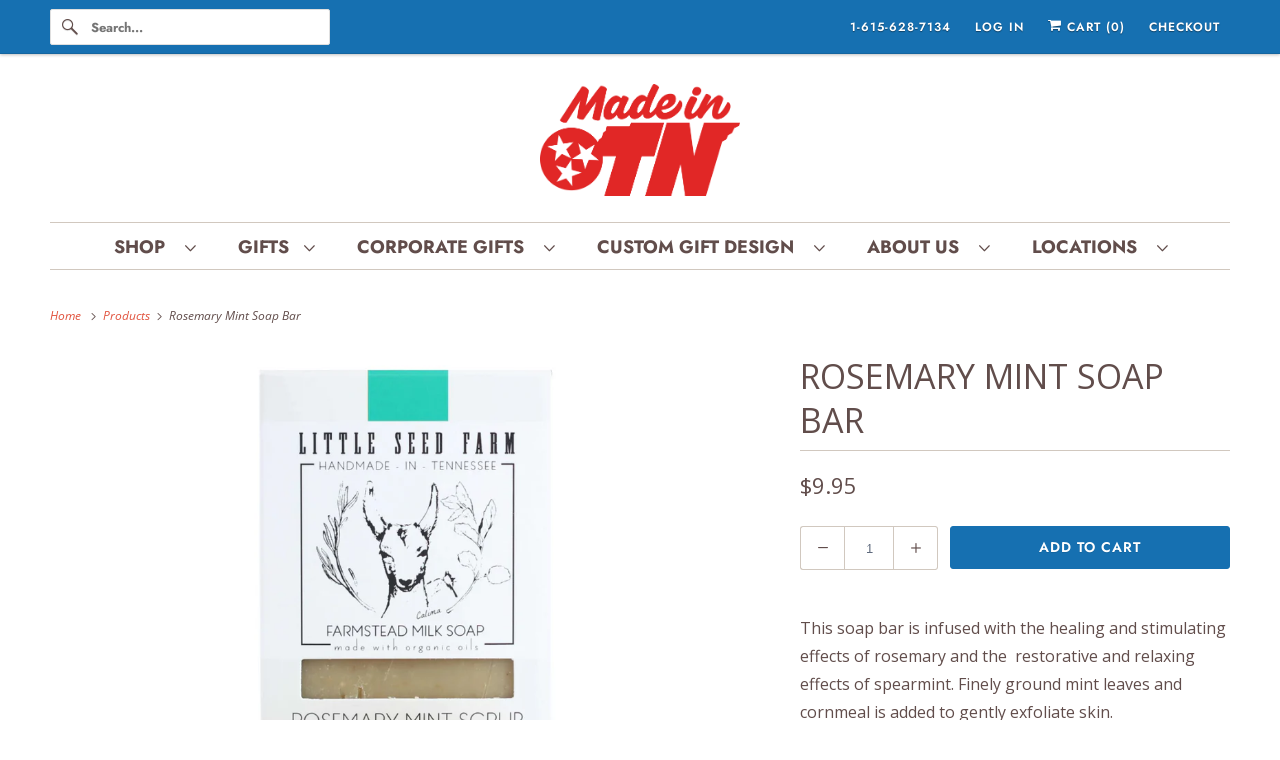

--- FILE ---
content_type: text/html; charset=utf-8
request_url: https://shopmadeintn.com/products/rosemary-mint-soap-bar
body_size: 23117
content:
<!DOCTYPE html>
<html class="no-js no-touch" lang="en">
  <head>
    <meta charset="utf-8">
    <meta http-equiv="cleartype" content="on">
    <meta name="robots" content="index,follow">

    
    <title>Rosemary Mint Soap Bar | Little Seed Farm - Made in TN</title>

    
      <meta name="description" content="This soap bar is infused with the healing and stimulating effects of rosemary and the  restorative and relaxing effects of spearmint. Finely ground mint leaves and cornmeal is added to gently exfoliate skin.  Each soap bar is handcrafted by Little Seed Farm in small batches using only the best ingredients, Raw Goat&#39;s M"/>
    

    

<meta name="author" content="Made in TN">
<meta property="og:url" content="https://shopmadeintn.com/products/rosemary-mint-soap-bar">
<meta property="og:site_name" content="Made in TN">




  <meta property="og:type" content="product">
  <meta property="og:title" content="Rosemary Mint Soap Bar">
  
    
      <meta property="og:image" content="https://shopmadeintn.com/cdn/shop/files/rosemary_mint_soap_bar_600x.png?v=1754668234">
      <meta property="og:image:secure_url" content="https://shopmadeintn.com/cdn/shop/files/rosemary_mint_soap_bar_600x.png?v=1754668234">
      <meta property="og:image:width" content="1080">
      <meta property="og:image:height" content="1080">
      <meta property="og:image:alt" content="2.4 oz Rosemary mint scented goat&#39;s milk soap bar.">
      
    
  
  <meta property="product:price:amount" content="9.95">
  <meta property="product:price:currency" content="USD">



  <meta property="og:description" content="This soap bar is infused with the healing and stimulating effects of rosemary and the  restorative and relaxing effects of spearmint. Finely ground mint leaves and cornmeal is added to gently exfoliate skin.  Each soap bar is handcrafted by Little Seed Farm in small batches using only the best ingredients, Raw Goat&#39;s M">




<meta name="twitter:card" content="summary">

  <meta name="twitter:title" content="Rosemary Mint Soap Bar">
  <meta name="twitter:description" content="This soap bar is infused with the healing and stimulating effects of rosemary and the  restorative and relaxing effects of spearmint. Finely ground mint leaves and cornmeal is added to gently exfoliate skin. 
Each soap bar is handcrafted by Little Seed Farm in small batches using only the best ingredients, Raw Goat&#39;s Milk from their farm and Certified Organic Olive and Coconut oils.">
  <meta name="twitter:image:width" content="240">
  <meta name="twitter:image:height" content="240">
  <meta name="twitter:image" content="https://shopmadeintn.com/cdn/shop/files/rosemary_mint_soap_bar_240x.png?v=1754668234">
  <meta name="twitter:image:alt" content="2.4 oz Rosemary mint scented goat&#39;s milk soap bar.">



    

    

    <!-- Mobile Specific Metas -->
    <meta name="HandheldFriendly" content="True">
    <meta name="MobileOptimized" content="320">
    <meta name="viewport" content="width=device-width,initial-scale=1">
    <meta name="theme-color" content="#ffffff">

    <!-- Preconnect Domains -->
    <link rel="preconnect" href="https://cdn.shopify.com" crossorigin>
    <link rel="preconnect" href="https://fonts.shopify.com" crossorigin>
    <link rel="preconnect" href="https://monorail-edge.shopifysvc.com">

    <!-- Preload Assets -->
    <link rel="preload" href="//shopmadeintn.com/cdn/shop/t/9/assets/vendors.js?v=144919140039296097911754157995" as="script">
    <link rel="preload" href="//shopmadeintn.com/cdn/shop/t/9/assets/fancybox.css?v=30466120580444283401754157994" as="style">
    <link rel="preload" href="//shopmadeintn.com/cdn/shop/t/9/assets/styles.css?v=89142528426356215641763483775" as="style">
    <link rel="preload" href="//shopmadeintn.com/cdn/shop/t/9/assets/app.js?v=183934804246740853541754158011" as="script">

    <!-- Stylesheet for Fancybox library -->
    <link href="//shopmadeintn.com/cdn/shop/t/9/assets/fancybox.css?v=30466120580444283401754157994" rel="stylesheet" type="text/css" media="all" />

    <!-- Stylesheets for Responsive -->
    <link href="//shopmadeintn.com/cdn/shop/t/9/assets/styles.css?v=89142528426356215641763483775" rel="stylesheet" type="text/css" media="all" />

    <!-- Icons -->
    
      <link rel="shortcut icon" type="image/x-icon" href="//shopmadeintn.com/cdn/shop/files/Made_in_TN_favicon_7dd4ec96-7121-4d99-955b-b86114def45e_180x180.png?v=1613169157">
      <link rel="apple-touch-icon" href="//shopmadeintn.com/cdn/shop/files/Made_in_TN_favicon_7dd4ec96-7121-4d99-955b-b86114def45e_180x180.png?v=1613169157"/>
      <link rel="apple-touch-icon" sizes="72x72" href="//shopmadeintn.com/cdn/shop/files/Made_in_TN_favicon_7dd4ec96-7121-4d99-955b-b86114def45e_72x72.png?v=1613169157"/>
      <link rel="apple-touch-icon" sizes="114x114" href="//shopmadeintn.com/cdn/shop/files/Made_in_TN_favicon_7dd4ec96-7121-4d99-955b-b86114def45e_114x114.png?v=1613169157"/>
      <link rel="apple-touch-icon" sizes="180x180" href="//shopmadeintn.com/cdn/shop/files/Made_in_TN_favicon_7dd4ec96-7121-4d99-955b-b86114def45e_180x180.png?v=1613169157"/>
      <link rel="apple-touch-icon" sizes="228x228" href="//shopmadeintn.com/cdn/shop/files/Made_in_TN_favicon_7dd4ec96-7121-4d99-955b-b86114def45e_228x228.png?v=1613169157"/>
    
      <link rel="canonical" href="https://shopmadeintn.com/products/rosemary-mint-soap-bar"/>

    

    

    
    <script>
      window.PXUTheme = window.PXUTheme || {};
      window.PXUTheme.version = '10.0.0';
      window.PXUTheme.name = 'Responsive';
    </script>
    


    <script>
      
window.PXUTheme = window.PXUTheme || {};


window.PXUTheme.theme_settings = {};
window.PXUTheme.theme_settings.primary_locale = "true";
window.PXUTheme.theme_settings.current_locale = "en";
window.PXUTheme.theme_settings.shop_url = "/";


window.PXUTheme.theme_settings.newsletter_popup = false;
window.PXUTheme.theme_settings.newsletter_popup_days = "2";
window.PXUTheme.theme_settings.newsletter_popup_mobile = false;
window.PXUTheme.theme_settings.newsletter_popup_seconds = 2;


window.PXUTheme.theme_settings.enable_predictive_search = true;


window.PXUTheme.theme_settings.free_text = "Free";


window.PXUTheme.theme_settings.product_form_style = "dropdown";
window.PXUTheme.theme_settings.display_inventory_left = false;
window.PXUTheme.theme_settings.limit_quantity = false;
window.PXUTheme.theme_settings.inventory_threshold = 10;
window.PXUTheme.theme_settings.free_price_text = "Free";


window.PXUTheme.theme_settings.collection_swatches = false;
window.PXUTheme.theme_settings.collection_secondary_image = false;


window.PXUTheme.theme_settings.cart_action = "redirect_cart";
window.PXUTheme.theme_settings.collection_secondary_image = false;
window.PXUTheme.theme_settings.display_tos_checkbox = false;
window.PXUTheme.theme_settings.tos_richtext = "\u003cp\u003eI Agree with the Terms \u0026 Conditions\u003c\/p\u003e";


window.PXUTheme.translation = {};


window.PXUTheme.translation.newsletter_success_text = "Thank you for joining our mailing list!";


window.PXUTheme.translation.menu = "Menu";


window.PXUTheme.translation.agree_to_terms_warning = "You must agree with the terms and conditions to checkout.";
window.PXUTheme.translation.cart_discount = "Discount";
window.PXUTheme.translation.edit_cart = "View Cart";
window.PXUTheme.translation.add_to_cart_success = "Just Added";
window.PXUTheme.translation.agree_to_terms_html = "I Agree with the Terms &amp; Conditions";
window.PXUTheme.translation.checkout = "Checkout";
window.PXUTheme.translation.or = "or";
window.PXUTheme.translation.continue_shopping = "Continue Shopping";
window.PXUTheme.translation.no_shipping_destination = "We do not ship to this destination.";
window.PXUTheme.translation.additional_rate = "There is one shipping rate available for";
window.PXUTheme.translation.additional_rate_at = "at";
window.PXUTheme.translation.additional_rates_part_1 = "There are";
window.PXUTheme.translation.additional_rates_part_2 = "shipping rates available for";
window.PXUTheme.translation.additional_rates_part_3 = "starting at";


window.PXUTheme.translation.product_add_to_cart_success = "Added";
window.PXUTheme.translation.product_add_to_cart = "Add to cart";
window.PXUTheme.translation.product_notify_form_email = "Email address";
window.PXUTheme.translation.product_notify_form_send = "Send";
window.PXUTheme.translation.items_left_count_one = "item left";
window.PXUTheme.translation.items_left_count_other = "items left";
window.PXUTheme.translation.product_sold_out = "Sold Out";
window.PXUTheme.translation.product_unavailable = "Unavailable";
window.PXUTheme.translation.product_notify_form_success = "Thanks! We will notify you when this product becomes available!";
window.PXUTheme.translation.product_from = "from";


window.PXUTheme.currency = {};


window.PXUTheme.currency.shop_currency = "USD";
window.PXUTheme.currency.default_currency = "USD";
window.PXUTheme.currency.display_format = "money_format";
window.PXUTheme.currency.money_format = "${{amount}}";
window.PXUTheme.currency.money_format_no_currency = "${{amount}}";
window.PXUTheme.currency.money_format_currency = "${{amount}} USD";
window.PXUTheme.currency.native_multi_currency = true;
window.PXUTheme.currency.shipping_calculator = false;
window.PXUTheme.currency.iso_code = "USD";
window.PXUTheme.currency.symbol = "$";


window.PXUTheme.media_queries = {};
window.PXUTheme.media_queries.small = window.matchMedia( "(max-width: 480px)" );
window.PXUTheme.media_queries.medium = window.matchMedia( "(max-width: 798px)" );
window.PXUTheme.media_queries.large = window.matchMedia( "(min-width: 799px)" );
window.PXUTheme.media_queries.larger = window.matchMedia( "(min-width: 960px)" );
window.PXUTheme.media_queries.xlarge = window.matchMedia( "(min-width: 1200px)" );
window.PXUTheme.media_queries.ie10 = window.matchMedia( "all and (-ms-high-contrast: none), (-ms-high-contrast: active)" );
window.PXUTheme.media_queries.tablet = window.matchMedia( "only screen and (min-width: 799px) and (max-width: 1024px)" );


window.PXUTheme.routes = window.PXUTheme.routes || {};
window.PXUTheme.routes.root_url = "/";
window.PXUTheme.routes.search_url = "/search";
window.PXUTheme.routes.predictive_search_url = "/search/suggest";
window.PXUTheme.routes.cart_url = "/cart";
window.PXUTheme.routes.product_recommendations_url = "/recommendations/products";
    </script>

    <script>
      document.documentElement.className=document.documentElement.className.replace(/\bno-js\b/,'js');
      if(window.Shopify&&window.Shopify.designMode)document.documentElement.className+=' in-theme-editor';
      if(('ontouchstart' in window)||window.DocumentTouch&&document instanceof DocumentTouch)document.documentElement.className=document.documentElement.className.replace(/\bno-touch\b/,'has-touch');
    </script>

    <script src="//shopmadeintn.com/cdn/shop/t/9/assets/vendors.js?v=144919140039296097911754157995" defer></script>
    <script src="//shopmadeintn.com/cdn/shop/t/9/assets/app.js?v=183934804246740853541754158011" defer></script>

    <script>window.performance && window.performance.mark && window.performance.mark('shopify.content_for_header.start');</script><meta name="google-site-verification" content="h3xJU-C1XjgajT8GbHrcYyEvCTKZ6Jdebb85tctPJ0U">
<meta name="facebook-domain-verification" content="1e5nlday3ze1vrbkiirb9v3tv7dj0d">
<meta id="shopify-digital-wallet" name="shopify-digital-wallet" content="/17237657/digital_wallets/dialog">
<meta name="shopify-checkout-api-token" content="b7efde23809095fbd06106c68f6c628d">
<link rel="alternate" type="application/json+oembed" href="https://shopmadeintn.com/products/rosemary-mint-soap-bar.oembed">
<script async="async" src="/checkouts/internal/preloads.js?locale=en-US"></script>
<link rel="preconnect" href="https://shop.app" crossorigin="anonymous">
<script async="async" src="https://shop.app/checkouts/internal/preloads.js?locale=en-US&shop_id=17237657" crossorigin="anonymous"></script>
<script id="shopify-features" type="application/json">{"accessToken":"b7efde23809095fbd06106c68f6c628d","betas":["rich-media-storefront-analytics"],"domain":"shopmadeintn.com","predictiveSearch":true,"shopId":17237657,"locale":"en"}</script>
<script>var Shopify = Shopify || {};
Shopify.shop = "made-in-tn-store.myshopify.com";
Shopify.locale = "en";
Shopify.currency = {"active":"USD","rate":"1.0"};
Shopify.country = "US";
Shopify.theme = {"name":"[PXU] - Responsive v9.1.0 (10-3-2023) - 2025-08-02","id":153229328637,"schema_name":"Responsive","schema_version":"10.0.0","theme_store_id":null,"role":"main"};
Shopify.theme.handle = "null";
Shopify.theme.style = {"id":null,"handle":null};
Shopify.cdnHost = "shopmadeintn.com/cdn";
Shopify.routes = Shopify.routes || {};
Shopify.routes.root = "/";</script>
<script type="module">!function(o){(o.Shopify=o.Shopify||{}).modules=!0}(window);</script>
<script>!function(o){function n(){var o=[];function n(){o.push(Array.prototype.slice.apply(arguments))}return n.q=o,n}var t=o.Shopify=o.Shopify||{};t.loadFeatures=n(),t.autoloadFeatures=n()}(window);</script>
<script>
  window.ShopifyPay = window.ShopifyPay || {};
  window.ShopifyPay.apiHost = "shop.app\/pay";
  window.ShopifyPay.redirectState = null;
</script>
<script id="shop-js-analytics" type="application/json">{"pageType":"product"}</script>
<script defer="defer" async type="module" src="//shopmadeintn.com/cdn/shopifycloud/shop-js/modules/v2/client.init-shop-cart-sync_DtuiiIyl.en.esm.js"></script>
<script defer="defer" async type="module" src="//shopmadeintn.com/cdn/shopifycloud/shop-js/modules/v2/chunk.common_CUHEfi5Q.esm.js"></script>
<script type="module">
  await import("//shopmadeintn.com/cdn/shopifycloud/shop-js/modules/v2/client.init-shop-cart-sync_DtuiiIyl.en.esm.js");
await import("//shopmadeintn.com/cdn/shopifycloud/shop-js/modules/v2/chunk.common_CUHEfi5Q.esm.js");

  window.Shopify.SignInWithShop?.initShopCartSync?.({"fedCMEnabled":true,"windoidEnabled":true});

</script>
<script>
  window.Shopify = window.Shopify || {};
  if (!window.Shopify.featureAssets) window.Shopify.featureAssets = {};
  window.Shopify.featureAssets['shop-js'] = {"shop-cart-sync":["modules/v2/client.shop-cart-sync_DFoTY42P.en.esm.js","modules/v2/chunk.common_CUHEfi5Q.esm.js"],"init-fed-cm":["modules/v2/client.init-fed-cm_D2UNy1i2.en.esm.js","modules/v2/chunk.common_CUHEfi5Q.esm.js"],"init-shop-email-lookup-coordinator":["modules/v2/client.init-shop-email-lookup-coordinator_BQEe2rDt.en.esm.js","modules/v2/chunk.common_CUHEfi5Q.esm.js"],"shop-cash-offers":["modules/v2/client.shop-cash-offers_3CTtReFF.en.esm.js","modules/v2/chunk.common_CUHEfi5Q.esm.js","modules/v2/chunk.modal_BewljZkx.esm.js"],"shop-button":["modules/v2/client.shop-button_C6oxCjDL.en.esm.js","modules/v2/chunk.common_CUHEfi5Q.esm.js"],"init-windoid":["modules/v2/client.init-windoid_5pix8xhK.en.esm.js","modules/v2/chunk.common_CUHEfi5Q.esm.js"],"avatar":["modules/v2/client.avatar_BTnouDA3.en.esm.js"],"init-shop-cart-sync":["modules/v2/client.init-shop-cart-sync_DtuiiIyl.en.esm.js","modules/v2/chunk.common_CUHEfi5Q.esm.js"],"shop-toast-manager":["modules/v2/client.shop-toast-manager_BYv_8cH1.en.esm.js","modules/v2/chunk.common_CUHEfi5Q.esm.js"],"pay-button":["modules/v2/client.pay-button_FnF9EIkY.en.esm.js","modules/v2/chunk.common_CUHEfi5Q.esm.js"],"shop-login-button":["modules/v2/client.shop-login-button_CH1KUpOf.en.esm.js","modules/v2/chunk.common_CUHEfi5Q.esm.js","modules/v2/chunk.modal_BewljZkx.esm.js"],"init-customer-accounts-sign-up":["modules/v2/client.init-customer-accounts-sign-up_aj7QGgYS.en.esm.js","modules/v2/client.shop-login-button_CH1KUpOf.en.esm.js","modules/v2/chunk.common_CUHEfi5Q.esm.js","modules/v2/chunk.modal_BewljZkx.esm.js"],"init-shop-for-new-customer-accounts":["modules/v2/client.init-shop-for-new-customer-accounts_NbnYRf_7.en.esm.js","modules/v2/client.shop-login-button_CH1KUpOf.en.esm.js","modules/v2/chunk.common_CUHEfi5Q.esm.js","modules/v2/chunk.modal_BewljZkx.esm.js"],"init-customer-accounts":["modules/v2/client.init-customer-accounts_ppedhqCH.en.esm.js","modules/v2/client.shop-login-button_CH1KUpOf.en.esm.js","modules/v2/chunk.common_CUHEfi5Q.esm.js","modules/v2/chunk.modal_BewljZkx.esm.js"],"shop-follow-button":["modules/v2/client.shop-follow-button_CMIBBa6u.en.esm.js","modules/v2/chunk.common_CUHEfi5Q.esm.js","modules/v2/chunk.modal_BewljZkx.esm.js"],"lead-capture":["modules/v2/client.lead-capture_But0hIyf.en.esm.js","modules/v2/chunk.common_CUHEfi5Q.esm.js","modules/v2/chunk.modal_BewljZkx.esm.js"],"checkout-modal":["modules/v2/client.checkout-modal_BBxc70dQ.en.esm.js","modules/v2/chunk.common_CUHEfi5Q.esm.js","modules/v2/chunk.modal_BewljZkx.esm.js"],"shop-login":["modules/v2/client.shop-login_hM3Q17Kl.en.esm.js","modules/v2/chunk.common_CUHEfi5Q.esm.js","modules/v2/chunk.modal_BewljZkx.esm.js"],"payment-terms":["modules/v2/client.payment-terms_CAtGlQYS.en.esm.js","modules/v2/chunk.common_CUHEfi5Q.esm.js","modules/v2/chunk.modal_BewljZkx.esm.js"]};
</script>
<script>(function() {
  var isLoaded = false;
  function asyncLoad() {
    if (isLoaded) return;
    isLoaded = true;
    var urls = ["https:\/\/cdn.grw.reputon.com\/assets\/widget.js?shop=made-in-tn-store.myshopify.com","https:\/\/cdn.giftship.app\/build\/storefront\/giftship.js?shop=made-in-tn-store.myshopify.com"];
    for (var i = 0; i < urls.length; i++) {
      var s = document.createElement('script');
      s.type = 'text/javascript';
      s.async = true;
      s.src = urls[i];
      var x = document.getElementsByTagName('script')[0];
      x.parentNode.insertBefore(s, x);
    }
  };
  if(window.attachEvent) {
    window.attachEvent('onload', asyncLoad);
  } else {
    window.addEventListener('load', asyncLoad, false);
  }
})();</script>
<script id="__st">var __st={"a":17237657,"offset":-21600,"reqid":"2f6501bc-959b-42ba-8ca1-834bf9b37caf-1766554522","pageurl":"shopmadeintn.com\/products\/rosemary-mint-soap-bar","u":"f2cf05a4e46a","p":"product","rtyp":"product","rid":9979969732};</script>
<script>window.ShopifyPaypalV4VisibilityTracking = true;</script>
<script id="captcha-bootstrap">!function(){'use strict';const t='contact',e='account',n='new_comment',o=[[t,t],['blogs',n],['comments',n],[t,'customer']],c=[[e,'customer_login'],[e,'guest_login'],[e,'recover_customer_password'],[e,'create_customer']],r=t=>t.map((([t,e])=>`form[action*='/${t}']:not([data-nocaptcha='true']) input[name='form_type'][value='${e}']`)).join(','),a=t=>()=>t?[...document.querySelectorAll(t)].map((t=>t.form)):[];function s(){const t=[...o],e=r(t);return a(e)}const i='password',u='form_key',d=['recaptcha-v3-token','g-recaptcha-response','h-captcha-response',i],f=()=>{try{return window.sessionStorage}catch{return}},m='__shopify_v',_=t=>t.elements[u];function p(t,e,n=!1){try{const o=window.sessionStorage,c=JSON.parse(o.getItem(e)),{data:r}=function(t){const{data:e,action:n}=t;return t[m]||n?{data:e,action:n}:{data:t,action:n}}(c);for(const[e,n]of Object.entries(r))t.elements[e]&&(t.elements[e].value=n);n&&o.removeItem(e)}catch(o){console.error('form repopulation failed',{error:o})}}const l='form_type',E='cptcha';function T(t){t.dataset[E]=!0}const w=window,h=w.document,L='Shopify',v='ce_forms',y='captcha';let A=!1;((t,e)=>{const n=(g='f06e6c50-85a8-45c8-87d0-21a2b65856fe',I='https://cdn.shopify.com/shopifycloud/storefront-forms-hcaptcha/ce_storefront_forms_captcha_hcaptcha.v1.5.2.iife.js',D={infoText:'Protected by hCaptcha',privacyText:'Privacy',termsText:'Terms'},(t,e,n)=>{const o=w[L][v],c=o.bindForm;if(c)return c(t,g,e,D).then(n);var r;o.q.push([[t,g,e,D],n]),r=I,A||(h.body.append(Object.assign(h.createElement('script'),{id:'captcha-provider',async:!0,src:r})),A=!0)});var g,I,D;w[L]=w[L]||{},w[L][v]=w[L][v]||{},w[L][v].q=[],w[L][y]=w[L][y]||{},w[L][y].protect=function(t,e){n(t,void 0,e),T(t)},Object.freeze(w[L][y]),function(t,e,n,w,h,L){const[v,y,A,g]=function(t,e,n){const i=e?o:[],u=t?c:[],d=[...i,...u],f=r(d),m=r(i),_=r(d.filter((([t,e])=>n.includes(e))));return[a(f),a(m),a(_),s()]}(w,h,L),I=t=>{const e=t.target;return e instanceof HTMLFormElement?e:e&&e.form},D=t=>v().includes(t);t.addEventListener('submit',(t=>{const e=I(t);if(!e)return;const n=D(e)&&!e.dataset.hcaptchaBound&&!e.dataset.recaptchaBound,o=_(e),c=g().includes(e)&&(!o||!o.value);(n||c)&&t.preventDefault(),c&&!n&&(function(t){try{if(!f())return;!function(t){const e=f();if(!e)return;const n=_(t);if(!n)return;const o=n.value;o&&e.removeItem(o)}(t);const e=Array.from(Array(32),(()=>Math.random().toString(36)[2])).join('');!function(t,e){_(t)||t.append(Object.assign(document.createElement('input'),{type:'hidden',name:u})),t.elements[u].value=e}(t,e),function(t,e){const n=f();if(!n)return;const o=[...t.querySelectorAll(`input[type='${i}']`)].map((({name:t})=>t)),c=[...d,...o],r={};for(const[a,s]of new FormData(t).entries())c.includes(a)||(r[a]=s);n.setItem(e,JSON.stringify({[m]:1,action:t.action,data:r}))}(t,e)}catch(e){console.error('failed to persist form',e)}}(e),e.submit())}));const S=(t,e)=>{t&&!t.dataset[E]&&(n(t,e.some((e=>e===t))),T(t))};for(const o of['focusin','change'])t.addEventListener(o,(t=>{const e=I(t);D(e)&&S(e,y())}));const B=e.get('form_key'),M=e.get(l),P=B&&M;t.addEventListener('DOMContentLoaded',(()=>{const t=y();if(P)for(const e of t)e.elements[l].value===M&&p(e,B);[...new Set([...A(),...v().filter((t=>'true'===t.dataset.shopifyCaptcha))])].forEach((e=>S(e,t)))}))}(h,new URLSearchParams(w.location.search),n,t,e,['guest_login'])})(!0,!0)}();</script>
<script integrity="sha256-4kQ18oKyAcykRKYeNunJcIwy7WH5gtpwJnB7kiuLZ1E=" data-source-attribution="shopify.loadfeatures" defer="defer" src="//shopmadeintn.com/cdn/shopifycloud/storefront/assets/storefront/load_feature-a0a9edcb.js" crossorigin="anonymous"></script>
<script crossorigin="anonymous" defer="defer" src="//shopmadeintn.com/cdn/shopifycloud/storefront/assets/shopify_pay/storefront-65b4c6d7.js?v=20250812"></script>
<script data-source-attribution="shopify.dynamic_checkout.dynamic.init">var Shopify=Shopify||{};Shopify.PaymentButton=Shopify.PaymentButton||{isStorefrontPortableWallets:!0,init:function(){window.Shopify.PaymentButton.init=function(){};var t=document.createElement("script");t.src="https://shopmadeintn.com/cdn/shopifycloud/portable-wallets/latest/portable-wallets.en.js",t.type="module",document.head.appendChild(t)}};
</script>
<script data-source-attribution="shopify.dynamic_checkout.buyer_consent">
  function portableWalletsHideBuyerConsent(e){var t=document.getElementById("shopify-buyer-consent"),n=document.getElementById("shopify-subscription-policy-button");t&&n&&(t.classList.add("hidden"),t.setAttribute("aria-hidden","true"),n.removeEventListener("click",e))}function portableWalletsShowBuyerConsent(e){var t=document.getElementById("shopify-buyer-consent"),n=document.getElementById("shopify-subscription-policy-button");t&&n&&(t.classList.remove("hidden"),t.removeAttribute("aria-hidden"),n.addEventListener("click",e))}window.Shopify?.PaymentButton&&(window.Shopify.PaymentButton.hideBuyerConsent=portableWalletsHideBuyerConsent,window.Shopify.PaymentButton.showBuyerConsent=portableWalletsShowBuyerConsent);
</script>
<script data-source-attribution="shopify.dynamic_checkout.cart.bootstrap">document.addEventListener("DOMContentLoaded",(function(){function t(){return document.querySelector("shopify-accelerated-checkout-cart, shopify-accelerated-checkout")}if(t())Shopify.PaymentButton.init();else{new MutationObserver((function(e,n){t()&&(Shopify.PaymentButton.init(),n.disconnect())})).observe(document.body,{childList:!0,subtree:!0})}}));
</script>
<script id='scb4127' type='text/javascript' async='' src='https://shopmadeintn.com/cdn/shopifycloud/privacy-banner/storefront-banner.js'></script><link id="shopify-accelerated-checkout-styles" rel="stylesheet" media="screen" href="https://shopmadeintn.com/cdn/shopifycloud/portable-wallets/latest/accelerated-checkout-backwards-compat.css" crossorigin="anonymous">
<style id="shopify-accelerated-checkout-cart">
        #shopify-buyer-consent {
  margin-top: 1em;
  display: inline-block;
  width: 100%;
}

#shopify-buyer-consent.hidden {
  display: none;
}

#shopify-subscription-policy-button {
  background: none;
  border: none;
  padding: 0;
  text-decoration: underline;
  font-size: inherit;
  cursor: pointer;
}

#shopify-subscription-policy-button::before {
  box-shadow: none;
}

      </style>

<script>window.performance && window.performance.mark && window.performance.mark('shopify.content_for_header.end');</script>

    <noscript>
      <style>
        .slides > li:first-child {display: block;}
        .image__fallback {
          width: 100vw;
          display: block !important;
          max-width: 100vw !important;
          margin-bottom: 0;
        }
        .no-js-only {
          display: inherit !important;
        }
        .icon-cart.cart-button {
          display: none;
        }
        .lazyload {
          opacity: 1;
          -webkit-filter: blur(0);
          filter: blur(0);
        }
        .animate_right,
        .animate_left,
        .animate_up,
        .animate_down {
          opacity: 1;
        }
        .product_section .product_form {
          opacity: 1;
        }
        .multi_select,
        form .select {
          display: block !important;
        }
        .swatch_options {
          display: none;
        }
        .image-element__wrap {
          display: none;
        }
      </style>
    </noscript>

  
 <script defer>

  /**
   * IMPORTANT!
   * Do not edit this file. Any changes made could be overwritten by Giftship at
   * any time. If you need assistance, please reach out to us at support@gist-apps.com.
   *
   * The below code is critical to the functionality of Giftship's multiple shipping
   * address and bundle features. It also greatly improves the load time of the
   * application.
   */

  if (typeof(GIST) == 'undefined') {
    window.GIST = GIST = {};
  }
  if (typeof(GIST.f) == 'undefined') {
    GIST.f = {};
  }

  GIST.f._isEmpty = function(obj){

    for(var prop in obj) {
      if(obj.hasOwnProperty(prop)) {
        return false;
      }
    }

    return JSON.stringify(obj) === JSON.stringify({});

  };

  GIST.bundles   = [];
  GIST.remove    = {};
  GIST.discounts = [];

  
  
  

  

  
  GIST._bundleCart = false;
  

  

  
  if (GIST.remove && !GIST.f._isEmpty(GIST.remove) ) {

    GIST.xhr = new XMLHttpRequest();
    GIST.xhr.open('POST', Shopify.routes.root + 'cart/update.js');
    GIST.xhr.setRequestHeader('Content-Type', 'application/json');
    GIST.xhr.onload = function() {
      if (GIST.xhr.status === 200 && window.performance) {
         var navEntries = window.performance.getEntriesByType('navigation');
         if (navEntries.length > 0 && navEntries[0].type === 'back_forward') {
            location.reload();
         } else if (window.performance.navigation && window.performance.navigation.type == window.performance.navigation.TYPE_BACK_FORWARD) {
            location.reload();
         }
       }
    };
    GIST.xhr.send(JSON.stringify({updates:GIST.remove}));

  }
  

</script>





<script type="text/javascript" src="https://cdn.giftship.app/build/storefront/giftship.js" defer></script>
<link rel="stylesheet" type="text/css" href="https://cdn.giftship.app/build/storefront/giftship.css">








    	 
<!-- BEGIN app block: shopify://apps/klaviyo-email-marketing-sms/blocks/klaviyo-onsite-embed/2632fe16-c075-4321-a88b-50b567f42507 -->












  <script async src="https://static.klaviyo.com/onsite/js/TqKA8a/klaviyo.js?company_id=TqKA8a"></script>
  <script>!function(){if(!window.klaviyo){window._klOnsite=window._klOnsite||[];try{window.klaviyo=new Proxy({},{get:function(n,i){return"push"===i?function(){var n;(n=window._klOnsite).push.apply(n,arguments)}:function(){for(var n=arguments.length,o=new Array(n),w=0;w<n;w++)o[w]=arguments[w];var t="function"==typeof o[o.length-1]?o.pop():void 0,e=new Promise((function(n){window._klOnsite.push([i].concat(o,[function(i){t&&t(i),n(i)}]))}));return e}}})}catch(n){window.klaviyo=window.klaviyo||[],window.klaviyo.push=function(){var n;(n=window._klOnsite).push.apply(n,arguments)}}}}();</script>

  
    <script id="viewed_product">
      if (item == null) {
        var _learnq = _learnq || [];

        var MetafieldReviews = null
        var MetafieldYotpoRating = null
        var MetafieldYotpoCount = null
        var MetafieldLooxRating = null
        var MetafieldLooxCount = null
        var okendoProduct = null
        var okendoProductReviewCount = null
        var okendoProductReviewAverageValue = null
        try {
          // The following fields are used for Customer Hub recently viewed in order to add reviews.
          // This information is not part of __kla_viewed. Instead, it is part of __kla_viewed_reviewed_items
          MetafieldReviews = {};
          MetafieldYotpoRating = null
          MetafieldYotpoCount = null
          MetafieldLooxRating = null
          MetafieldLooxCount = null

          okendoProduct = null
          // If the okendo metafield is not legacy, it will error, which then requires the new json formatted data
          if (okendoProduct && 'error' in okendoProduct) {
            okendoProduct = null
          }
          okendoProductReviewCount = okendoProduct ? okendoProduct.reviewCount : null
          okendoProductReviewAverageValue = okendoProduct ? okendoProduct.reviewAverageValue : null
        } catch (error) {
          console.error('Error in Klaviyo onsite reviews tracking:', error);
        }

        var item = {
          Name: "Rosemary Mint Soap Bar",
          ProductID: 9979969732,
          Categories: ["Build Your Own Custom Gift Basket","Gifts for Her","Individual Items","Little Seed Farm","Made in Tennessee","Soaps \u0026 Skincare","Stocking Stuffers"],
          ImageURL: "https://shopmadeintn.com/cdn/shop/files/rosemary_mint_soap_bar_grande.png?v=1754668234",
          URL: "https://shopmadeintn.com/products/rosemary-mint-soap-bar",
          Brand: "Little Seed Farm",
          Price: "$9.95",
          Value: "9.95",
          CompareAtPrice: "$0.00"
        };
        _learnq.push(['track', 'Viewed Product', item]);
        _learnq.push(['trackViewedItem', {
          Title: item.Name,
          ItemId: item.ProductID,
          Categories: item.Categories,
          ImageUrl: item.ImageURL,
          Url: item.URL,
          Metadata: {
            Brand: item.Brand,
            Price: item.Price,
            Value: item.Value,
            CompareAtPrice: item.CompareAtPrice
          },
          metafields:{
            reviews: MetafieldReviews,
            yotpo:{
              rating: MetafieldYotpoRating,
              count: MetafieldYotpoCount,
            },
            loox:{
              rating: MetafieldLooxRating,
              count: MetafieldLooxCount,
            },
            okendo: {
              rating: okendoProductReviewAverageValue,
              count: okendoProductReviewCount,
            }
          }
        }]);
      }
    </script>
  




  <script>
    window.klaviyoReviewsProductDesignMode = false
  </script>







<!-- END app block --><!-- BEGIN app block: shopify://apps/giftship/blocks/giftship/26bd5756-d344-471d-baf8-ba6267b82da9 -->
<!-- BEGIN app snippet: giftship_snippet -->










<script defer>
  if (typeof(GIST) == 'undefined') {
    window.GIST = GIST = {};
  }
  if (typeof(GIST.f) == 'undefined') {
    GIST.f = {};
  }

  GIST.drawer_cart = false;

  GIST.f._drawerRedirect = function() {

    var cartRedirect = localStorage.getItem("gs_drawer_cart_redirect");

    if (GIST.drawer_cart === true && cartRedirect === "true" && window.location.search.indexOf("gs_drawer_referrer") === -1) {
      var redirectUrl = "/";
      if (document.referrer && document.referrer.indexOf("/a/gs") === -1 && document.referrer.indexOf("/checkouts/") === -1) {
        redirectUrl = document.referrer;
      }
      if (redirectUrl.indexOf("?") === -1) {
        redirectUrl = redirectUrl + "?gs_drawer_open=true";
      } else if (redirectUrl.indexOf("gs_drawer_open") === -1) {
        redirectUrl = redirectUrl + "&gs_drawer_open=true";
      }
      window.location = redirectUrl;
    }
  }

  localStorage.removeItem("gs_drawer_cart_redirect");

  
</script>




  <script
    type="text/javascript"
    src="https://cdn.giftship.app/build/storefront/giftship.js?loaded_by=snippet&v=1.0.5"
    async
  ></script>
  <link rel="stylesheet" type="text/css" href="https://cdn.giftship.app/build/storefront/giftship.css">



<!-- END app snippet -->



<!-- END app block --><link href="https://monorail-edge.shopifysvc.com" rel="dns-prefetch">
<script>(function(){if ("sendBeacon" in navigator && "performance" in window) {try {var session_token_from_headers = performance.getEntriesByType('navigation')[0].serverTiming.find(x => x.name == '_s').description;} catch {var session_token_from_headers = undefined;}var session_cookie_matches = document.cookie.match(/_shopify_s=([^;]*)/);var session_token_from_cookie = session_cookie_matches && session_cookie_matches.length === 2 ? session_cookie_matches[1] : "";var session_token = session_token_from_headers || session_token_from_cookie || "";function handle_abandonment_event(e) {var entries = performance.getEntries().filter(function(entry) {return /monorail-edge.shopifysvc.com/.test(entry.name);});if (!window.abandonment_tracked && entries.length === 0) {window.abandonment_tracked = true;var currentMs = Date.now();var navigation_start = performance.timing.navigationStart;var payload = {shop_id: 17237657,url: window.location.href,navigation_start,duration: currentMs - navigation_start,session_token,page_type: "product"};window.navigator.sendBeacon("https://monorail-edge.shopifysvc.com/v1/produce", JSON.stringify({schema_id: "online_store_buyer_site_abandonment/1.1",payload: payload,metadata: {event_created_at_ms: currentMs,event_sent_at_ms: currentMs}}));}}window.addEventListener('pagehide', handle_abandonment_event);}}());</script>
<script id="web-pixels-manager-setup">(function e(e,d,r,n,o){if(void 0===o&&(o={}),!Boolean(null===(a=null===(i=window.Shopify)||void 0===i?void 0:i.analytics)||void 0===a?void 0:a.replayQueue)){var i,a;window.Shopify=window.Shopify||{};var t=window.Shopify;t.analytics=t.analytics||{};var s=t.analytics;s.replayQueue=[],s.publish=function(e,d,r){return s.replayQueue.push([e,d,r]),!0};try{self.performance.mark("wpm:start")}catch(e){}var l=function(){var e={modern:/Edge?\/(1{2}[4-9]|1[2-9]\d|[2-9]\d{2}|\d{4,})\.\d+(\.\d+|)|Firefox\/(1{2}[4-9]|1[2-9]\d|[2-9]\d{2}|\d{4,})\.\d+(\.\d+|)|Chrom(ium|e)\/(9{2}|\d{3,})\.\d+(\.\d+|)|(Maci|X1{2}).+ Version\/(15\.\d+|(1[6-9]|[2-9]\d|\d{3,})\.\d+)([,.]\d+|)( \(\w+\)|)( Mobile\/\w+|) Safari\/|Chrome.+OPR\/(9{2}|\d{3,})\.\d+\.\d+|(CPU[ +]OS|iPhone[ +]OS|CPU[ +]iPhone|CPU IPhone OS|CPU iPad OS)[ +]+(15[._]\d+|(1[6-9]|[2-9]\d|\d{3,})[._]\d+)([._]\d+|)|Android:?[ /-](13[3-9]|1[4-9]\d|[2-9]\d{2}|\d{4,})(\.\d+|)(\.\d+|)|Android.+Firefox\/(13[5-9]|1[4-9]\d|[2-9]\d{2}|\d{4,})\.\d+(\.\d+|)|Android.+Chrom(ium|e)\/(13[3-9]|1[4-9]\d|[2-9]\d{2}|\d{4,})\.\d+(\.\d+|)|SamsungBrowser\/([2-9]\d|\d{3,})\.\d+/,legacy:/Edge?\/(1[6-9]|[2-9]\d|\d{3,})\.\d+(\.\d+|)|Firefox\/(5[4-9]|[6-9]\d|\d{3,})\.\d+(\.\d+|)|Chrom(ium|e)\/(5[1-9]|[6-9]\d|\d{3,})\.\d+(\.\d+|)([\d.]+$|.*Safari\/(?![\d.]+ Edge\/[\d.]+$))|(Maci|X1{2}).+ Version\/(10\.\d+|(1[1-9]|[2-9]\d|\d{3,})\.\d+)([,.]\d+|)( \(\w+\)|)( Mobile\/\w+|) Safari\/|Chrome.+OPR\/(3[89]|[4-9]\d|\d{3,})\.\d+\.\d+|(CPU[ +]OS|iPhone[ +]OS|CPU[ +]iPhone|CPU IPhone OS|CPU iPad OS)[ +]+(10[._]\d+|(1[1-9]|[2-9]\d|\d{3,})[._]\d+)([._]\d+|)|Android:?[ /-](13[3-9]|1[4-9]\d|[2-9]\d{2}|\d{4,})(\.\d+|)(\.\d+|)|Mobile Safari.+OPR\/([89]\d|\d{3,})\.\d+\.\d+|Android.+Firefox\/(13[5-9]|1[4-9]\d|[2-9]\d{2}|\d{4,})\.\d+(\.\d+|)|Android.+Chrom(ium|e)\/(13[3-9]|1[4-9]\d|[2-9]\d{2}|\d{4,})\.\d+(\.\d+|)|Android.+(UC? ?Browser|UCWEB|U3)[ /]?(15\.([5-9]|\d{2,})|(1[6-9]|[2-9]\d|\d{3,})\.\d+)\.\d+|SamsungBrowser\/(5\.\d+|([6-9]|\d{2,})\.\d+)|Android.+MQ{2}Browser\/(14(\.(9|\d{2,})|)|(1[5-9]|[2-9]\d|\d{3,})(\.\d+|))(\.\d+|)|K[Aa][Ii]OS\/(3\.\d+|([4-9]|\d{2,})\.\d+)(\.\d+|)/},d=e.modern,r=e.legacy,n=navigator.userAgent;return n.match(d)?"modern":n.match(r)?"legacy":"unknown"}(),u="modern"===l?"modern":"legacy",c=(null!=n?n:{modern:"",legacy:""})[u],f=function(e){return[e.baseUrl,"/wpm","/b",e.hashVersion,"modern"===e.buildTarget?"m":"l",".js"].join("")}({baseUrl:d,hashVersion:r,buildTarget:u}),m=function(e){var d=e.version,r=e.bundleTarget,n=e.surface,o=e.pageUrl,i=e.monorailEndpoint;return{emit:function(e){var a=e.status,t=e.errorMsg,s=(new Date).getTime(),l=JSON.stringify({metadata:{event_sent_at_ms:s},events:[{schema_id:"web_pixels_manager_load/3.1",payload:{version:d,bundle_target:r,page_url:o,status:a,surface:n,error_msg:t},metadata:{event_created_at_ms:s}}]});if(!i)return console&&console.warn&&console.warn("[Web Pixels Manager] No Monorail endpoint provided, skipping logging."),!1;try{return self.navigator.sendBeacon.bind(self.navigator)(i,l)}catch(e){}var u=new XMLHttpRequest;try{return u.open("POST",i,!0),u.setRequestHeader("Content-Type","text/plain"),u.send(l),!0}catch(e){return console&&console.warn&&console.warn("[Web Pixels Manager] Got an unhandled error while logging to Monorail."),!1}}}}({version:r,bundleTarget:l,surface:e.surface,pageUrl:self.location.href,monorailEndpoint:e.monorailEndpoint});try{o.browserTarget=l,function(e){var d=e.src,r=e.async,n=void 0===r||r,o=e.onload,i=e.onerror,a=e.sri,t=e.scriptDataAttributes,s=void 0===t?{}:t,l=document.createElement("script"),u=document.querySelector("head"),c=document.querySelector("body");if(l.async=n,l.src=d,a&&(l.integrity=a,l.crossOrigin="anonymous"),s)for(var f in s)if(Object.prototype.hasOwnProperty.call(s,f))try{l.dataset[f]=s[f]}catch(e){}if(o&&l.addEventListener("load",o),i&&l.addEventListener("error",i),u)u.appendChild(l);else{if(!c)throw new Error("Did not find a head or body element to append the script");c.appendChild(l)}}({src:f,async:!0,onload:function(){if(!function(){var e,d;return Boolean(null===(d=null===(e=window.Shopify)||void 0===e?void 0:e.analytics)||void 0===d?void 0:d.initialized)}()){var d=window.webPixelsManager.init(e)||void 0;if(d){var r=window.Shopify.analytics;r.replayQueue.forEach((function(e){var r=e[0],n=e[1],o=e[2];d.publishCustomEvent(r,n,o)})),r.replayQueue=[],r.publish=d.publishCustomEvent,r.visitor=d.visitor,r.initialized=!0}}},onerror:function(){return m.emit({status:"failed",errorMsg:"".concat(f," has failed to load")})},sri:function(e){var d=/^sha384-[A-Za-z0-9+/=]+$/;return"string"==typeof e&&d.test(e)}(c)?c:"",scriptDataAttributes:o}),m.emit({status:"loading"})}catch(e){m.emit({status:"failed",errorMsg:(null==e?void 0:e.message)||"Unknown error"})}}})({shopId: 17237657,storefrontBaseUrl: "https://shopmadeintn.com",extensionsBaseUrl: "https://extensions.shopifycdn.com/cdn/shopifycloud/web-pixels-manager",monorailEndpoint: "https://monorail-edge.shopifysvc.com/unstable/produce_batch",surface: "storefront-renderer",enabledBetaFlags: ["2dca8a86","a0d5f9d2"],webPixelsConfigList: [{"id":"1441333501","configuration":"{\"accountID\":\"TqKA8a\",\"webPixelConfig\":\"eyJlbmFibGVBZGRlZFRvQ2FydEV2ZW50cyI6IHRydWV9\"}","eventPayloadVersion":"v1","runtimeContext":"STRICT","scriptVersion":"524f6c1ee37bacdca7657a665bdca589","type":"APP","apiClientId":123074,"privacyPurposes":["ANALYTICS","MARKETING"],"dataSharingAdjustments":{"protectedCustomerApprovalScopes":["read_customer_address","read_customer_email","read_customer_name","read_customer_personal_data","read_customer_phone"]}},{"id":"1192657149","configuration":"{\"pixel_id\":\"589020684305346\",\"pixel_type\":\"facebook_pixel\"}","eventPayloadVersion":"v1","runtimeContext":"OPEN","scriptVersion":"ca16bc87fe92b6042fbaa3acc2fbdaa6","type":"APP","apiClientId":2329312,"privacyPurposes":["ANALYTICS","MARKETING","SALE_OF_DATA"],"dataSharingAdjustments":{"protectedCustomerApprovalScopes":["read_customer_address","read_customer_email","read_customer_name","read_customer_personal_data","read_customer_phone"]}},{"id":"499155197","configuration":"{\"config\":\"{\\\"pixel_id\\\":\\\"G-4TJ6FGRKPQ\\\",\\\"google_tag_ids\\\":[\\\"AW-480786314\\\",\\\"GT-P35JT9J\\\"],\\\"target_country\\\":\\\"US\\\",\\\"gtag_events\\\":[{\\\"type\\\":\\\"search\\\",\\\"action_label\\\":[\\\"G-4TJ6FGRKPQ\\\",\\\"AW-480786314\\\/GT3TCNbL4roYEIrvoOUB\\\"]},{\\\"type\\\":\\\"begin_checkout\\\",\\\"action_label\\\":[\\\"G-4TJ6FGRKPQ\\\",\\\"AW-480786314\\\/nNabCNzL4roYEIrvoOUB\\\"]},{\\\"type\\\":\\\"view_item\\\",\\\"action_label\\\":[\\\"G-4TJ6FGRKPQ\\\",\\\"AW-480786314\\\/E_LTCNPL4roYEIrvoOUB\\\",\\\"MC-7T469CV11L\\\",\\\"MC-1FQBQM49PV\\\"]},{\\\"type\\\":\\\"purchase\\\",\\\"action_label\\\":[\\\"G-4TJ6FGRKPQ\\\",\\\"AW-480786314\\\/EG7tCM3L4roYEIrvoOUB\\\",\\\"MC-7T469CV11L\\\",\\\"MC-1FQBQM49PV\\\"]},{\\\"type\\\":\\\"page_view\\\",\\\"action_label\\\":[\\\"G-4TJ6FGRKPQ\\\",\\\"AW-480786314\\\/HOpHCNDL4roYEIrvoOUB\\\",\\\"MC-7T469CV11L\\\",\\\"MC-1FQBQM49PV\\\"]},{\\\"type\\\":\\\"add_payment_info\\\",\\\"action_label\\\":[\\\"G-4TJ6FGRKPQ\\\",\\\"AW-480786314\\\/b1sHCN_L4roYEIrvoOUB\\\"]},{\\\"type\\\":\\\"add_to_cart\\\",\\\"action_label\\\":[\\\"G-4TJ6FGRKPQ\\\",\\\"AW-480786314\\\/Vqb2CNnL4roYEIrvoOUB\\\"]}],\\\"enable_monitoring_mode\\\":false}\"}","eventPayloadVersion":"v1","runtimeContext":"OPEN","scriptVersion":"b2a88bafab3e21179ed38636efcd8a93","type":"APP","apiClientId":1780363,"privacyPurposes":[],"dataSharingAdjustments":{"protectedCustomerApprovalScopes":["read_customer_address","read_customer_email","read_customer_name","read_customer_personal_data","read_customer_phone"]}},{"id":"296943869","configuration":"{\"tagID\":\"2612753681838\"}","eventPayloadVersion":"v1","runtimeContext":"STRICT","scriptVersion":"18031546ee651571ed29edbe71a3550b","type":"APP","apiClientId":3009811,"privacyPurposes":["ANALYTICS","MARKETING","SALE_OF_DATA"],"dataSharingAdjustments":{"protectedCustomerApprovalScopes":["read_customer_address","read_customer_email","read_customer_name","read_customer_personal_data","read_customer_phone"]}},{"id":"61931773","eventPayloadVersion":"v1","runtimeContext":"LAX","scriptVersion":"1","type":"CUSTOM","privacyPurposes":["MARKETING"],"name":"Meta pixel (migrated)"},{"id":"shopify-app-pixel","configuration":"{}","eventPayloadVersion":"v1","runtimeContext":"STRICT","scriptVersion":"0450","apiClientId":"shopify-pixel","type":"APP","privacyPurposes":["ANALYTICS","MARKETING"]},{"id":"shopify-custom-pixel","eventPayloadVersion":"v1","runtimeContext":"LAX","scriptVersion":"0450","apiClientId":"shopify-pixel","type":"CUSTOM","privacyPurposes":["ANALYTICS","MARKETING"]}],isMerchantRequest: false,initData: {"shop":{"name":"Made in TN","paymentSettings":{"currencyCode":"USD"},"myshopifyDomain":"made-in-tn-store.myshopify.com","countryCode":"US","storefrontUrl":"https:\/\/shopmadeintn.com"},"customer":null,"cart":null,"checkout":null,"productVariants":[{"price":{"amount":9.95,"currencyCode":"USD"},"product":{"title":"Rosemary Mint Soap Bar","vendor":"Little Seed Farm","id":"9979969732","untranslatedTitle":"Rosemary Mint Soap Bar","url":"\/products\/rosemary-mint-soap-bar","type":"Soaps \u0026 Skincare"},"id":"35984163396","image":{"src":"\/\/shopmadeintn.com\/cdn\/shop\/files\/rosemary_mint_soap_bar.png?v=1754668234"},"sku":"","title":"Default Title","untranslatedTitle":"Default Title"}],"purchasingCompany":null},},"https://shopmadeintn.com/cdn","da62cc92w68dfea28pcf9825a4m392e00d0",{"modern":"","legacy":""},{"shopId":"17237657","storefrontBaseUrl":"https:\/\/shopmadeintn.com","extensionBaseUrl":"https:\/\/extensions.shopifycdn.com\/cdn\/shopifycloud\/web-pixels-manager","surface":"storefront-renderer","enabledBetaFlags":"[\"2dca8a86\", \"a0d5f9d2\"]","isMerchantRequest":"false","hashVersion":"da62cc92w68dfea28pcf9825a4m392e00d0","publish":"custom","events":"[[\"page_viewed\",{}],[\"product_viewed\",{\"productVariant\":{\"price\":{\"amount\":9.95,\"currencyCode\":\"USD\"},\"product\":{\"title\":\"Rosemary Mint Soap Bar\",\"vendor\":\"Little Seed Farm\",\"id\":\"9979969732\",\"untranslatedTitle\":\"Rosemary Mint Soap Bar\",\"url\":\"\/products\/rosemary-mint-soap-bar\",\"type\":\"Soaps \u0026 Skincare\"},\"id\":\"35984163396\",\"image\":{\"src\":\"\/\/shopmadeintn.com\/cdn\/shop\/files\/rosemary_mint_soap_bar.png?v=1754668234\"},\"sku\":\"\",\"title\":\"Default Title\",\"untranslatedTitle\":\"Default Title\"}}]]"});</script><script>
  window.ShopifyAnalytics = window.ShopifyAnalytics || {};
  window.ShopifyAnalytics.meta = window.ShopifyAnalytics.meta || {};
  window.ShopifyAnalytics.meta.currency = 'USD';
  var meta = {"product":{"id":9979969732,"gid":"gid:\/\/shopify\/Product\/9979969732","vendor":"Little Seed Farm","type":"Soaps \u0026 Skincare","handle":"rosemary-mint-soap-bar","variants":[{"id":35984163396,"price":995,"name":"Rosemary Mint Soap Bar","public_title":null,"sku":""}],"remote":false},"page":{"pageType":"product","resourceType":"product","resourceId":9979969732,"requestId":"2f6501bc-959b-42ba-8ca1-834bf9b37caf-1766554522"}};
  for (var attr in meta) {
    window.ShopifyAnalytics.meta[attr] = meta[attr];
  }
</script>
<script class="analytics">
  (function () {
    var customDocumentWrite = function(content) {
      var jquery = null;

      if (window.jQuery) {
        jquery = window.jQuery;
      } else if (window.Checkout && window.Checkout.$) {
        jquery = window.Checkout.$;
      }

      if (jquery) {
        jquery('body').append(content);
      }
    };

    var hasLoggedConversion = function(token) {
      if (token) {
        return document.cookie.indexOf('loggedConversion=' + token) !== -1;
      }
      return false;
    }

    var setCookieIfConversion = function(token) {
      if (token) {
        var twoMonthsFromNow = new Date(Date.now());
        twoMonthsFromNow.setMonth(twoMonthsFromNow.getMonth() + 2);

        document.cookie = 'loggedConversion=' + token + '; expires=' + twoMonthsFromNow;
      }
    }

    var trekkie = window.ShopifyAnalytics.lib = window.trekkie = window.trekkie || [];
    if (trekkie.integrations) {
      return;
    }
    trekkie.methods = [
      'identify',
      'page',
      'ready',
      'track',
      'trackForm',
      'trackLink'
    ];
    trekkie.factory = function(method) {
      return function() {
        var args = Array.prototype.slice.call(arguments);
        args.unshift(method);
        trekkie.push(args);
        return trekkie;
      };
    };
    for (var i = 0; i < trekkie.methods.length; i++) {
      var key = trekkie.methods[i];
      trekkie[key] = trekkie.factory(key);
    }
    trekkie.load = function(config) {
      trekkie.config = config || {};
      trekkie.config.initialDocumentCookie = document.cookie;
      var first = document.getElementsByTagName('script')[0];
      var script = document.createElement('script');
      script.type = 'text/javascript';
      script.onerror = function(e) {
        var scriptFallback = document.createElement('script');
        scriptFallback.type = 'text/javascript';
        scriptFallback.onerror = function(error) {
                var Monorail = {
      produce: function produce(monorailDomain, schemaId, payload) {
        var currentMs = new Date().getTime();
        var event = {
          schema_id: schemaId,
          payload: payload,
          metadata: {
            event_created_at_ms: currentMs,
            event_sent_at_ms: currentMs
          }
        };
        return Monorail.sendRequest("https://" + monorailDomain + "/v1/produce", JSON.stringify(event));
      },
      sendRequest: function sendRequest(endpointUrl, payload) {
        // Try the sendBeacon API
        if (window && window.navigator && typeof window.navigator.sendBeacon === 'function' && typeof window.Blob === 'function' && !Monorail.isIos12()) {
          var blobData = new window.Blob([payload], {
            type: 'text/plain'
          });

          if (window.navigator.sendBeacon(endpointUrl, blobData)) {
            return true;
          } // sendBeacon was not successful

        } // XHR beacon

        var xhr = new XMLHttpRequest();

        try {
          xhr.open('POST', endpointUrl);
          xhr.setRequestHeader('Content-Type', 'text/plain');
          xhr.send(payload);
        } catch (e) {
          console.log(e);
        }

        return false;
      },
      isIos12: function isIos12() {
        return window.navigator.userAgent.lastIndexOf('iPhone; CPU iPhone OS 12_') !== -1 || window.navigator.userAgent.lastIndexOf('iPad; CPU OS 12_') !== -1;
      }
    };
    Monorail.produce('monorail-edge.shopifysvc.com',
      'trekkie_storefront_load_errors/1.1',
      {shop_id: 17237657,
      theme_id: 153229328637,
      app_name: "storefront",
      context_url: window.location.href,
      source_url: "//shopmadeintn.com/cdn/s/trekkie.storefront.8f32c7f0b513e73f3235c26245676203e1209161.min.js"});

        };
        scriptFallback.async = true;
        scriptFallback.src = '//shopmadeintn.com/cdn/s/trekkie.storefront.8f32c7f0b513e73f3235c26245676203e1209161.min.js';
        first.parentNode.insertBefore(scriptFallback, first);
      };
      script.async = true;
      script.src = '//shopmadeintn.com/cdn/s/trekkie.storefront.8f32c7f0b513e73f3235c26245676203e1209161.min.js';
      first.parentNode.insertBefore(script, first);
    };
    trekkie.load(
      {"Trekkie":{"appName":"storefront","development":false,"defaultAttributes":{"shopId":17237657,"isMerchantRequest":null,"themeId":153229328637,"themeCityHash":"6585600033229575476","contentLanguage":"en","currency":"USD","eventMetadataId":"249e43f2-6029-4670-bead-66ecd55be558"},"isServerSideCookieWritingEnabled":true,"monorailRegion":"shop_domain","enabledBetaFlags":["65f19447"]},"Session Attribution":{},"S2S":{"facebookCapiEnabled":true,"source":"trekkie-storefront-renderer","apiClientId":580111}}
    );

    var loaded = false;
    trekkie.ready(function() {
      if (loaded) return;
      loaded = true;

      window.ShopifyAnalytics.lib = window.trekkie;

      var originalDocumentWrite = document.write;
      document.write = customDocumentWrite;
      try { window.ShopifyAnalytics.merchantGoogleAnalytics.call(this); } catch(error) {};
      document.write = originalDocumentWrite;

      window.ShopifyAnalytics.lib.page(null,{"pageType":"product","resourceType":"product","resourceId":9979969732,"requestId":"2f6501bc-959b-42ba-8ca1-834bf9b37caf-1766554522","shopifyEmitted":true});

      var match = window.location.pathname.match(/checkouts\/(.+)\/(thank_you|post_purchase)/)
      var token = match? match[1]: undefined;
      if (!hasLoggedConversion(token)) {
        setCookieIfConversion(token);
        window.ShopifyAnalytics.lib.track("Viewed Product",{"currency":"USD","variantId":35984163396,"productId":9979969732,"productGid":"gid:\/\/shopify\/Product\/9979969732","name":"Rosemary Mint Soap Bar","price":"9.95","sku":"","brand":"Little Seed Farm","variant":null,"category":"Soaps \u0026 Skincare","nonInteraction":true,"remote":false},undefined,undefined,{"shopifyEmitted":true});
      window.ShopifyAnalytics.lib.track("monorail:\/\/trekkie_storefront_viewed_product\/1.1",{"currency":"USD","variantId":35984163396,"productId":9979969732,"productGid":"gid:\/\/shopify\/Product\/9979969732","name":"Rosemary Mint Soap Bar","price":"9.95","sku":"","brand":"Little Seed Farm","variant":null,"category":"Soaps \u0026 Skincare","nonInteraction":true,"remote":false,"referer":"https:\/\/shopmadeintn.com\/products\/rosemary-mint-soap-bar"});
      }
    });


        var eventsListenerScript = document.createElement('script');
        eventsListenerScript.async = true;
        eventsListenerScript.src = "//shopmadeintn.com/cdn/shopifycloud/storefront/assets/shop_events_listener-3da45d37.js";
        document.getElementsByTagName('head')[0].appendChild(eventsListenerScript);

})();</script>
  <script>
  if (!window.ga || (window.ga && typeof window.ga !== 'function')) {
    window.ga = function ga() {
      (window.ga.q = window.ga.q || []).push(arguments);
      if (window.Shopify && window.Shopify.analytics && typeof window.Shopify.analytics.publish === 'function') {
        window.Shopify.analytics.publish("ga_stub_called", {}, {sendTo: "google_osp_migration"});
      }
      console.error("Shopify's Google Analytics stub called with:", Array.from(arguments), "\nSee https://help.shopify.com/manual/promoting-marketing/pixels/pixel-migration#google for more information.");
    };
    if (window.Shopify && window.Shopify.analytics && typeof window.Shopify.analytics.publish === 'function') {
      window.Shopify.analytics.publish("ga_stub_initialized", {}, {sendTo: "google_osp_migration"});
    }
  }
</script>
<script
  defer
  src="https://shopmadeintn.com/cdn/shopifycloud/perf-kit/shopify-perf-kit-2.1.2.min.js"
  data-application="storefront-renderer"
  data-shop-id="17237657"
  data-render-region="gcp-us-central1"
  data-page-type="product"
  data-theme-instance-id="153229328637"
  data-theme-name="Responsive"
  data-theme-version="10.0.0"
  data-monorail-region="shop_domain"
  data-resource-timing-sampling-rate="10"
  data-shs="true"
  data-shs-beacon="true"
  data-shs-export-with-fetch="true"
  data-shs-logs-sample-rate="1"
  data-shs-beacon-endpoint="https://shopmadeintn.com/api/collect"
></script>
</head>

  <body class="product"
        data-money-format="${{amount}}
"
        data-active-currency="USD"
        data-shop-url="/">

    
    <svg
      class="icon-star-reference"
      aria-hidden="true"
      focusable="false"
      role="presentation"
      xmlns="http://www.w3.org/2000/svg" width="20" height="20" viewBox="3 3 17 17" fill="none"
    >
      <symbol id="icon-star">
        <rect class="icon-star-background" width="20" height="20" fill="currentColor"/>
        <path d="M10 3L12.163 7.60778L17 8.35121L13.5 11.9359L14.326 17L10 14.6078L5.674 17L6.5 11.9359L3 8.35121L7.837 7.60778L10 3Z" stroke="currentColor" stroke-width="2" stroke-linecap="round" stroke-linejoin="round" fill="none"/>
      </symbol>
      <clipPath id="icon-star-clip">
        <path d="M10 3L12.163 7.60778L17 8.35121L13.5 11.9359L14.326 17L10 14.6078L5.674 17L6.5 11.9359L3 8.35121L7.837 7.60778L10 3Z" stroke="currentColor" stroke-width="2" stroke-linecap="round" stroke-linejoin="round"/>
      </clipPath>
    </svg>
    


    

    <!-- BEGIN sections: header-group -->
<div id="shopify-section-sections--19991341105405__header" class="shopify-section shopify-section-group-header-group shopify-section--header"><script type="application/ld+json">
  {
    "@context": "http://schema.org",
    "@type": "Organization",
    "name": "Made in TN",
    
      
      "logo": "https://shopmadeintn.com/cdn/shop/files/madeintn_logo_red_485_1932x.png?v=1613169157",
    
    "sameAs": [
      "",
      "https://facebook.com/madeintngifts",
      "",
      "https://instagram.com/shop.madeintn",
      "",
      "",
      "",
      ""
    ],
    "url": "https://shopmadeintn.com"
  }
</script>







  <div class="site-overlay" data-site-overlay></div>


<div
  class="
    top-bar
    top-bar--fixed-true
    top-bar--announcement-bar--false
  "
>
  <section class="section">
    <div class="container">
      
        <div
          class="
            one-fourth
            column
            medium-down--one-whole
            top_bar_search
          "
        >
          



<form
  class="
    search-form
    search-form--header
    search-form--overlay-enabled-true
  "
  action="/search"
  data-search-form
  data-predictive-search-enabled-true
>
  <div class="search-form__input-wrapper">
    <input
      class="search-form__input"
      type="text"
      name="q"
      value=""
      placeholder="Search..."
      aria-label="Search..."
      
        autocorrect="off"
        autocomplete="off"
        autocapitalize="off"
        spellcheck="false"
      
      data-search-input
    >

    

    <button
      class="search-form__submit-button"
      type="submit"
      name="Search"
      aria-label="Search"
      data-search-submit
    >
      <span class="icon-search"></span>
    </button>

    
      <button
        class="search-form__close-button"
        type="button"
        data-search-close
      >
        <svg
          width="14"
          height="14"
          viewBox="0 0 14 14"
          fill="none"
          xmlns="http://www.w3.org/2000/svg"
        >
          <path
            d="M1 13L13 1M13 13L1 1"
            stroke="#404040"
            stroke-width="2"
            stroke-linecap="round"
            stroke-linejoin="round"
          >
        </svg>
      </button>
    
  </div>

  
    <div
      class="search-form__results-container"
      data-search-results-container
      data-loading="false"
    >
      <div class="search-form__results-container-loading-state">
        <svg
          class="search-form__results-container-loading-state-spinner"
          width="24"
          height="24"
          viewBox="0 0 24 24"
          xmlns="http://www.w3.org/2000/svg"
        >
          <path d="M12,1A11,11,0,1,0,23,12,11,11,0,0,0,12,1Zm0,19a8,8,0,1,1,8-8A8,8,0,0,1,12,20Z"/>
          <path d="M10.14,1.16a11,11,0,0,0-9,8.92A1.59,1.59,0,0,0,2.46,12,1.52,1.52,0,0,0,4.11,10.7a8,8,0,0,1,6.66-6.61A1.42,1.42,0,0,0,12,2.69h0A1.57,1.57,0,0,0,10.14,1.16Z"/>
        </svg>
      </div>
      <div class="search-form__results" data-search-results></div>
    </div>
  
</form>

        </div>
      

      

      <div
        class="
          top-bar__menu-column
          
            three-fourths
            columns
          
          medium-down--one-whole
        "
      >
        <ul class="top-bar__menu">
          

          
            <li class="top-bar__menu-item" role="none">
              <a
                role="menuitem"
                class="top-bar__menu-item-link"
                href="tel:16156287134"
              >1-615-628-7134</a>
            </li>
          

          
            
              <li class="top-bar__menu-item">
                <a
                  class="top-bar__menu-item-link"
                  id="customer_login_link"
                  href="https://shopmadeintn.com/customer_authentication/redirect?locale=en&region_country=US"
                  data-no-instant
                >Log in</a>
              </li>
            
          

          <li class="top-bar__menu-item">
            <a
              class="
                top-bar__menu-item-link
                cart_button
              "
              href="/cart"
            >
              <span class="icon-cart"></span>
              Cart (<span class="cart_count">0</span>)
            </a>
          </li>

          <li class="top-bar__menu-item">
            
              <a
                class="
                  top-bar__menu-item-link
                  checkout
                "
                href="/cart"
              >Checkout</a>
            
          </li>
        </ul>
      </div>
    </div>
  </section>
</div>

<section class="section">
  <div
    class="
      container
      content
      header-container
    "
  >
    <div
      class="
        one-whole
        column
        logo
        header-logo
        header-logo--center
        topSearch--true
      "
    >
      

      <a
        class="logo-align--center"
        href="/"
        title="Made in TN"
      >
        <span
          class="
            is-hidden
            is-visible--mobile
            logo--mobile
          "
        >
          
        </span>

        

        <span
          class="
            logo--desktop
            
          "
        >
          
            









  <div
    class="image-element__wrap"
    style=";"
  >
    <img
      
      src="//shopmadeintn.com/cdn/shop/files/madeintn_logo_red_485_2000x.png?v=1613169157"
      alt=""
      style="object-fit:cover;object-position:50.0% 50.0%;"
      width="1932"
      height="1084"
      
    >
  </div>



<noscript>
  <img
    class=""
    src="//shopmadeintn.com/cdn/shop/files/madeintn_logo_red_485_2000x.png?v=1613169157"
    width="1932"
    height="1084"
    alt=""
    style="object-fit:cover;object-position:50.0% 50.0%;"
  >
</noscript>

          
        </span>
      </a>
    </div>

    <div class="one-whole column">
      <div
        id="mobile_nav"
        class="nav-align--center nav-border--solid"
      ></div>
      <div
        id="nav"
        class="
          nav-align--center
          nav-border--solid
          nav-separator--none
        "
      >
        <ul
          class="js-navigation menu-navigation  menu-desktop"
          id="menu"
          role="menu"
        >
            
            


              

              

            

            
              
  
    <li
      class="
        dropdown
        sub-menu
      "
      aria-haspopup="true"
      aria-expanded="false"
      role="menuitem"
    >
      <details data-nav-details>
        <summary
          class="
            sub-menu--link
            
            
          "
          tabindex="0"
          
            href="/collections/made-in-tennessee"
          
        >
          Shop&nbsp;
          <span
            class="
              icon-down-arrow
              arrow
              menu-icon
            "
          >
          </span>
        </summary>
      </details>
      <ul class="submenu_list" role="menu">
        
          
            <li role="none">
              <a tabindex="0" href="/collections/made-in-tennessee" role="menuitem">All Products</a>
            </li>
          
        
          
            <li role="none">
              <a tabindex="0" href="/collections/gift-baskets" role="menuitem">Gift Baskets & Boxes</a>
            </li>
          
        
          
            <li role="none">
              <a tabindex="0" href="/collections/greeting-cards" role="menuitem">Greeting Cards</a>
            </li>
          
        
          
            <li role="none">
              <a tabindex="0" href="/collections/individual-items" role="menuitem">Individual Items</a>
            </li>
          
        
          
            <li role="none">
              <a tabindex="0" href="/collections/local-apparel-and-hats" role="menuitem">Apparel & Hats</a>
            </li>
          
        
          
            <li role="none">
              <a tabindex="0" href="/collections/souvenirs" role="menuitem">Souvenirs</a>
            </li>
          
        
          
            <li role="none">
              <a tabindex="0" href="/products/gift-card" role="menuitem">Gift Cards</a>
            </li>
          
        
          
            <li role="none">
              <a tabindex="0" href="/collections/soaps-skincare" role="menuitem">Soaps & Skincare</a>
            </li>
          
        
          
            <li role="none">
              <a tabindex="0" href="/collections/artisan-food" role="menuitem">Artisan Food</a>
            </li>
          
        
      </ul>
    </li>
  


            
          
            
            


              

              
<style>
                  .megaMenu-banner { background-color: #ffffff; }
                  .megaMenu-banner p { color: #404040; }
                </style>
                

            
              
  <li
    class="
      megaMenu-dropdown
      sub-menu
      js-megaMenu-dropdown
      
        parent-link--true
      
    "
    aria-haspopup="true"
    aria-expanded="false"
    role="menuitem"
  >
    <details data-nav-details>
      <summary
        class="sub-menu--link "
        
          href="/collections/gifts"
        
      >
        Gifts
        <span
          class="
            icon-down-arrow
            arrow
            menu-icon
          "
        >
        </span>
      </summary>
      <span
        class="
          icon-right-arrow
          arrow
          mega-mobile-arrow
          menu-icon
        "
      >
      </span>
    </details>

    <div
  class="
    megaMenu
    js-megaMenu
    megaMenu-id-1574529046618megaMenu-left
    animated
    fadeIn
  "
>
  <div
    class="megaMenu-grid-wrap"
    data-simplebar
    data-simplebar-auto-hide="false"
  >
    <div class="megaMenu-grid js-megaMenu-grid" data-grid-size="4">
      
        
      

      
        <div class="megaMenu-column">
          <h3
            class="
              megaMenu-subtitle
              
                js-megaMenu-dropdown
              
              
                parent-link--true
              
            "
            data-sub-link="7"
          >
            <a class="" href="/collections/gifts" >
              Shop Gifts
            </a>
            
              &nbsp;
              <span
                class="
                  icon-right-arrow
                  arrow
                  mega-sub-arrow
                  menu-icon
                "
              >
              </span>
            
          </h3>
          
            <div class="megaMenu-submenu">
              
                
                  <div class="megaMenu-sublink-item">
                    <a href="/collections/gift-baskets">
                      Gift Baskets
                    </a>
                  </div>
                
              
                
                  <div class="megaMenu-sublink-item">
                    <a href="/collections/holiday-gifts">
                      Holiday Gifts
                    </a>
                  </div>
                
              
                
                  <div class="megaMenu-sublink-item">
                    <a href="/collections/build-your-own-gift-basket">
                      Build Your Own Custom Gift Basket
                    </a>
                  </div>
                
              
                
                  <div class="megaMenu-sublink-item">
                    <a href="/collections/corporate-gifts">
                      Corporate Gifts
                    </a>
                  </div>
                
              
                
                  <div class="megaMenu-sublink-item">
                    <a href="/collections/free-shipping">
                      Gifts with Free Shipping
                    </a>
                  </div>
                
              
                
                  <div class="megaMenu-sublink-item">
                    <a href="/collections/gifts-that-give-back">
                      Gifts That Give Back
                    </a>
                  </div>
                
              
                
                  <div class="megaMenu-sublink-item">
                    <a href="/collections/seasonal-fall-gifts">
                      Seasonal Fall Gifts
                    </a>
                  </div>
                
              
            </div>
          
        </div>
      
        <div class="megaMenu-column">
          <h3
            class="
              megaMenu-subtitle
              
                js-megaMenu-dropdown
              
              
                parent-link--true
              
            "
            data-sub-link="5"
          >
            <a class="" href="/collections/local-gifts" >
              Local Gifts
            </a>
            
              &nbsp;
              <span
                class="
                  icon-right-arrow
                  arrow
                  mega-sub-arrow
                  menu-icon
                "
              >
              </span>
            
          </h3>
          
            <div class="megaMenu-submenu">
              
                
                  <div class="megaMenu-sublink-item">
                    <a href="/collections/nashville-gifts">
                      Nashville Gifts
                    </a>
                  </div>
                
              
                
                  <div class="megaMenu-sublink-item">
                    <a href="/collections/knoxville-gifts">
                      Knoxville Gifts
                    </a>
                  </div>
                
              
                
                  <div class="megaMenu-sublink-item">
                    <a href="/collections/memphis-gifts">
                      Memphis Gifts
                    </a>
                  </div>
                
              
                
                  <div class="megaMenu-sublink-item">
                    <a href="/collections/chattanooga-gifts">
                      Chattanooga Gifts
                    </a>
                  </div>
                
              
                
                  <div class="megaMenu-sublink-item">
                    <a href="/collections/southern-gifts">
                      Southern Gifts
                    </a>
                  </div>
                
              
            </div>
          
        </div>
      
        <div class="megaMenu-column">
          <h3
            class="
              megaMenu-subtitle
              
                js-megaMenu-dropdown
              
              
                parent-link--true
              
            "
            data-sub-link="9"
          >
            <a class="" href="/collections/gifts" >
              Gifting Occasions
            </a>
            
              &nbsp;
              <span
                class="
                  icon-right-arrow
                  arrow
                  mega-sub-arrow
                  menu-icon
                "
              >
              </span>
            
          </h3>
          
            <div class="megaMenu-submenu">
              
                
                  <div class="megaMenu-sublink-item">
                    <a href="/collections/birthday-gifts">
                      Birthday Gifts
                    </a>
                  </div>
                
              
                
                  <div class="megaMenu-sublink-item">
                    <a href="/collections/baby-gifts">
                      Baby Gifts
                    </a>
                  </div>
                
              
                
                  <div class="megaMenu-sublink-item">
                    <a href="/collections/sympathy-gifts">
                      Sympathy Gifts
                    </a>
                  </div>
                
              
                
                  <div class="megaMenu-sublink-item">
                    <a href="/collections/thank-you-gifts">
                      Thank You Gifts
                    </a>
                  </div>
                
              
                
                  <div class="megaMenu-sublink-item">
                    <a href="/collections/hostess-gifts">
                      Hostess Gifts
                    </a>
                  </div>
                
              
                
                  <div class="megaMenu-sublink-item">
                    <a href="/collections/teacher-gifts">
                      Teacher Gifts
                    </a>
                  </div>
                
              
                
                  <div class="megaMenu-sublink-item">
                    <a href="/collections/wedding-gifts">
                      Wedding Gifts
                    </a>
                  </div>
                
              
                
                  <div class="megaMenu-sublink-item">
                    <a href="/collections/housewarming-gifts">
                      Housewarming Gifts
                    </a>
                  </div>
                
              
                
                  <div class="megaMenu-sublink-item">
                    <a href="/collections/get-well-gifts">
                      Get Well Gifts
                    </a>
                  </div>
                
              
            </div>
          
        </div>
      
        <div class="megaMenu-column">
          <h3
            class="
              megaMenu-subtitle
              
                js-megaMenu-dropdown
              
              
                parent-link--true
              
            "
            data-sub-link="8"
          >
            <a class="" href="/collections/gifts" >
              More Ways to Shop
            </a>
            
              &nbsp;
              <span
                class="
                  icon-right-arrow
                  arrow
                  mega-sub-arrow
                  menu-icon
                "
              >
              </span>
            
          </h3>
          
            <div class="megaMenu-submenu">
              
                
                  <div class="megaMenu-sublink-item">
                    <a href="/collections/spa-gifts">
                      Spa Gifts
                    </a>
                  </div>
                
              
                
                  <div class="megaMenu-sublink-item">
                    <a href="/collections/gifts-for-her">
                      Gifts for Her
                    </a>
                  </div>
                
              
                
                  <div class="megaMenu-sublink-item">
                    <a href="/collections/gifts-for-him">
                      Gifts for Men
                    </a>
                  </div>
                
              
                
                  <div class="megaMenu-sublink-item">
                    <a href="/collections/care-packages">
                      Care Packages
                    </a>
                  </div>
                
              
                
                  <div class="megaMenu-sublink-item">
                    <a href="/collections/event-gifts">
                      Event Gifts
                    </a>
                  </div>
                
              
                
                  <div class="megaMenu-sublink-item">
                    <a href="/collections/business-gifting">
                      Business Gifting
                    </a>
                  </div>
                
              
                
                  <div class="megaMenu-sublink-item">
                    <a href="/collections/stocking-stuffers">
                      Stocking Stuffers
                    </a>
                  </div>
                
              
                
                  <div class="megaMenu-sublink-item">
                    <a href="/collections/gifts-under-50">
                      Gifts Under $50
                    </a>
                  </div>
                
              
            </div>
          
        </div>
      

      
    </div>
  </div>

  
</div>

  </li>


            
          
            
            


              

              

            

            
              
  
    <li
      class="
        dropdown
        sub-menu
      "
      aria-haspopup="true"
      aria-expanded="false"
      role="menuitem"
    >
      <details data-nav-details>
        <summary
          class="
            sub-menu--link
            
            
          "
          tabindex="0"
          
            href="/collections/corporate-gifts"
          
        >
          Corporate Gifts&nbsp;
          <span
            class="
              icon-down-arrow
              arrow
              menu-icon
            "
          >
          </span>
        </summary>
      </details>
      <ul class="submenu_list" role="menu">
        
          
            <li role="none">
              <a tabindex="0" href="/collections/holiday-gifts" role="menuitem">Holiday Gifts</a>
            </li>
          
        
          
            <li role="none">
              <a tabindex="0" href="/collections/business-gifting" role="menuitem">Business Gifting</a>
            </li>
          
        
          
            <li role="none">
              <a tabindex="0" href="/collections/event-gifts" role="menuitem">Event Gifts</a>
            </li>
          
        
          
            <li role="none">
              <a tabindex="0" href="/collections/client-appreciation-gifts" role="menuitem">Client Appreciation</a>
            </li>
          
        
      </ul>
    </li>
  


            
          
            
            


              

              

            

            
              
  
    <li
      class="
        dropdown
        sub-menu
      "
      aria-haspopup="true"
      aria-expanded="false"
      role="menuitem"
    >
      <details data-nav-details>
        <summary
          class="
            sub-menu--link
            
            
          "
          tabindex="0"
          
            href="/pages/corporate-holiday-gifts"
          
        >
          Custom Gift Design&nbsp;
          <span
            class="
              icon-down-arrow
              arrow
              menu-icon
            "
          >
          </span>
        </summary>
      </details>
      <ul class="submenu_list" role="menu">
        
          
            <li role="none">
              <a tabindex="0" href="/pages/corporate-holiday-gifts" role="menuitem">Corporate Holiday Gifts</a>
            </li>
          
        
          
            <li role="none">
              <a tabindex="0" href="/pages/wedding-welcome-gifts" role="menuitem">Wedding Welcome</a>
            </li>
          
        
          
            <li role="none">
              <a tabindex="0" href="/pages/corporate-events" role="menuitem">Corporate Event Gifts</a>
            </li>
          
        
          
            <li role="none">
              <a tabindex="0" href="/pages/custom-client-appreciation-gifts" role="menuitem">Client Appreciation Gifts</a>
            </li>
          
        
          
            <li role="none">
              <a tabindex="0" href="/pages/employee-appreciation" role="menuitem">Employee Appreciation</a>
            </li>
          
        
          
            <li role="none">
              <a tabindex="0" href="/pages/custom-logo-branding" role="menuitem">Custom Logo Branding</a>
            </li>
          
        
      </ul>
    </li>
  


            
          
            
            


              

              

            

            
              
  
    <li
      class="
        dropdown
        sub-menu
      "
      aria-haspopup="true"
      aria-expanded="false"
      role="menuitem"
    >
      <details data-nav-details>
        <summary
          class="
            sub-menu--link
            
            
          "
          tabindex="0"
          
            href="/pages/about-us"
          
        >
          About Us&nbsp;
          <span
            class="
              icon-down-arrow
              arrow
              menu-icon
            "
          >
          </span>
        </summary>
      </details>
      <ul class="submenu_list" role="menu">
        
          
            <li role="none">
              <a tabindex="0" href="/pages/about-us" role="menuitem">Our Story</a>
            </li>
          
        
          
            <li role="none">
              <a tabindex="0" href="/collections/tennessee-artisan-makers" role="menuitem">Tennessee Artisan Makers</a>
            </li>
          
        
          
            <li role="none">
              <a tabindex="0" href="/pages/frequently-asked-questions" role="menuitem">FAQs</a>
            </li>
          
        
          
            <li role="none">
              <a tabindex="0" href="/pages/shipping-local-delivery-in-store-pickup" role="menuitem">Shipping, Local Delivery & In-Store Pickup</a>
            </li>
          
        
          
            <li role="none">
              <a tabindex="0" href="/pages/contact-us" role="menuitem">Contact Us</a>
            </li>
          
        
          
            <li role="none">
              <a tabindex="0" href="/blogs/artisan-makers-in-tennessee" role="menuitem">Stories of Tennessee Makers</a>
            </li>
          
        
          
            <li role="none">
              <a tabindex="0" href="/blogs/local-news" role="menuitem">Southern News</a>
            </li>
          
        
      </ul>
    </li>
  


            
          
            
            


              

              

            

            
              
  
    <li
      class="
        dropdown
        sub-menu
      "
      aria-haspopup="true"
      aria-expanded="false"
      role="menuitem"
    >
      <details data-nav-details>
        <summary
          class="
            sub-menu--link
            
            
          "
          tabindex="0"
          
            href="/pages/locations"
          
        >
          Locations&nbsp;
          <span
            class="
              icon-down-arrow
              arrow
              menu-icon
            "
          >
          </span>
        </summary>
      </details>
      <ul class="submenu_list" role="menu">
        
          
            <li role="none">
              <a tabindex="0" href="/pages/12south-nashville" role="menuitem">12South - Nashville</a>
            </li>
          
        
          
            <li role="none">
              <a tabindex="0" href="/pages/factory-at-franklin" role="menuitem">Factory at Franklin</a>
            </li>
          
        
          
            <li role="none">
              <a tabindex="0" href="/pages/nashville-farmers-market" role="menuitem">Nashville Farmer's Market</a>
            </li>
          
        
          
            <li role="none">
              <a tabindex="0" href="/pages/l-and-l-market-nashville" role="menuitem">L and L Market - Nashville</a>
            </li>
          
        
      </ul>
    </li>
  


            
          

          
        </ul>

        <ul
          class="js-navigation menu-navigation  menu-mobile"
          id="menu"
          role="menu"
        >
            
            


              

              

            

            
              
  
    <li
      class="
        dropdown
        sub-menu
      "
      aria-haspopup="true"
      aria-expanded="false"
    >
      <a
        class="
          sub-menu--link
          
          
        "
        
          href="/collections/made-in-tennessee"
        
        tabindex="0"
      >
        Shop&nbsp;
        <span
          class="
            icon-down-arrow
            arrow
            menu-icon
          "
        >
        </span>
      </a>
      <ul class="submenu_list">
        
          
            <li>
              <a tabindex="0" href="/collections/made-in-tennessee">
                All Products
              </a>
            </li>
          
        
          
            <li>
              <a tabindex="0" href="/collections/gift-baskets">
                Gift Baskets & Boxes
              </a>
            </li>
          
        
          
            <li>
              <a tabindex="0" href="/collections/greeting-cards">
                Greeting Cards
              </a>
            </li>
          
        
          
            <li>
              <a tabindex="0" href="/collections/individual-items">
                Individual Items
              </a>
            </li>
          
        
          
            <li>
              <a tabindex="0" href="/collections/local-apparel-and-hats">
                Apparel & Hats
              </a>
            </li>
          
        
          
            <li>
              <a tabindex="0" href="/collections/souvenirs">
                Souvenirs
              </a>
            </li>
          
        
          
            <li>
              <a tabindex="0" href="/products/gift-card">
                Gift Cards
              </a>
            </li>
          
        
          
            <li>
              <a tabindex="0" href="/collections/soaps-skincare">
                Soaps & Skincare
              </a>
            </li>
          
        
          
            <li>
              <a tabindex="0" href="/collections/artisan-food">
                Artisan Food
              </a>
            </li>
          
        
      </ul>
    </li>
  


            
          
            
            


              

              
<style>
                  .megaMenu-banner { background-color: #ffffff; }
                  .megaMenu-banner p { color: #404040; }
                </style>
                

            
              
  <li
    class="
      megaMenu-dropdown
      sub-menu
      js-megaMenu-dropdown
      
        parent-link--true
      
    "
    tabindex="0"
    aria-haspopup="true"
    aria-expanded="false"
  >
    <a class="sub-menu--link " href="/collections/gifts">
      Gifts
      <span
        class="
          icon-down-arrow
          arrow
          menu-icon
        "
      >
      </span>
    </a>
    <span
      class="
        icon-right-arrow
        arrow
        mega-mobile-arrow
        menu-icon
      "
    >
    </span>
  </li>

  <div
  class="
    megaMenu
    js-megaMenu
    megaMenu-id-1574529046618megaMenu-left
    animated
    fadeIn
  "
>
  <div
    class="megaMenu-grid-wrap"
    data-simplebar
    data-simplebar-auto-hide="false"
  >
    <div class="megaMenu-grid js-megaMenu-grid" data-grid-size="4">
      
        
      

      
        <div class="megaMenu-column">
          <h3
            class="
              megaMenu-subtitle
              
                js-megaMenu-dropdown
              
              
                parent-link--true
              
            "
            data-sub-link="7"
          >
            <a class="" href="/collections/gifts" >
              Shop Gifts
            </a>
            
              &nbsp;
              <span
                class="
                  icon-right-arrow
                  arrow
                  mega-sub-arrow
                  menu-icon
                "
              >
              </span>
            
          </h3>
          
            <div class="megaMenu-submenu">
              
                
                  <div class="megaMenu-sublink-item">
                    <a href="/collections/gift-baskets">
                      Gift Baskets
                    </a>
                  </div>
                
              
                
                  <div class="megaMenu-sublink-item">
                    <a href="/collections/holiday-gifts">
                      Holiday Gifts
                    </a>
                  </div>
                
              
                
                  <div class="megaMenu-sublink-item">
                    <a href="/collections/build-your-own-gift-basket">
                      Build Your Own Custom Gift Basket
                    </a>
                  </div>
                
              
                
                  <div class="megaMenu-sublink-item">
                    <a href="/collections/corporate-gifts">
                      Corporate Gifts
                    </a>
                  </div>
                
              
                
                  <div class="megaMenu-sublink-item">
                    <a href="/collections/free-shipping">
                      Gifts with Free Shipping
                    </a>
                  </div>
                
              
                
                  <div class="megaMenu-sublink-item">
                    <a href="/collections/gifts-that-give-back">
                      Gifts That Give Back
                    </a>
                  </div>
                
              
                
                  <div class="megaMenu-sublink-item">
                    <a href="/collections/seasonal-fall-gifts">
                      Seasonal Fall Gifts
                    </a>
                  </div>
                
              
            </div>
          
        </div>
      
        <div class="megaMenu-column">
          <h3
            class="
              megaMenu-subtitle
              
                js-megaMenu-dropdown
              
              
                parent-link--true
              
            "
            data-sub-link="5"
          >
            <a class="" href="/collections/local-gifts" >
              Local Gifts
            </a>
            
              &nbsp;
              <span
                class="
                  icon-right-arrow
                  arrow
                  mega-sub-arrow
                  menu-icon
                "
              >
              </span>
            
          </h3>
          
            <div class="megaMenu-submenu">
              
                
                  <div class="megaMenu-sublink-item">
                    <a href="/collections/nashville-gifts">
                      Nashville Gifts
                    </a>
                  </div>
                
              
                
                  <div class="megaMenu-sublink-item">
                    <a href="/collections/knoxville-gifts">
                      Knoxville Gifts
                    </a>
                  </div>
                
              
                
                  <div class="megaMenu-sublink-item">
                    <a href="/collections/memphis-gifts">
                      Memphis Gifts
                    </a>
                  </div>
                
              
                
                  <div class="megaMenu-sublink-item">
                    <a href="/collections/chattanooga-gifts">
                      Chattanooga Gifts
                    </a>
                  </div>
                
              
                
                  <div class="megaMenu-sublink-item">
                    <a href="/collections/southern-gifts">
                      Southern Gifts
                    </a>
                  </div>
                
              
            </div>
          
        </div>
      
        <div class="megaMenu-column">
          <h3
            class="
              megaMenu-subtitle
              
                js-megaMenu-dropdown
              
              
                parent-link--true
              
            "
            data-sub-link="9"
          >
            <a class="" href="/collections/gifts" >
              Gifting Occasions
            </a>
            
              &nbsp;
              <span
                class="
                  icon-right-arrow
                  arrow
                  mega-sub-arrow
                  menu-icon
                "
              >
              </span>
            
          </h3>
          
            <div class="megaMenu-submenu">
              
                
                  <div class="megaMenu-sublink-item">
                    <a href="/collections/birthday-gifts">
                      Birthday Gifts
                    </a>
                  </div>
                
              
                
                  <div class="megaMenu-sublink-item">
                    <a href="/collections/baby-gifts">
                      Baby Gifts
                    </a>
                  </div>
                
              
                
                  <div class="megaMenu-sublink-item">
                    <a href="/collections/sympathy-gifts">
                      Sympathy Gifts
                    </a>
                  </div>
                
              
                
                  <div class="megaMenu-sublink-item">
                    <a href="/collections/thank-you-gifts">
                      Thank You Gifts
                    </a>
                  </div>
                
              
                
                  <div class="megaMenu-sublink-item">
                    <a href="/collections/hostess-gifts">
                      Hostess Gifts
                    </a>
                  </div>
                
              
                
                  <div class="megaMenu-sublink-item">
                    <a href="/collections/teacher-gifts">
                      Teacher Gifts
                    </a>
                  </div>
                
              
                
                  <div class="megaMenu-sublink-item">
                    <a href="/collections/wedding-gifts">
                      Wedding Gifts
                    </a>
                  </div>
                
              
                
                  <div class="megaMenu-sublink-item">
                    <a href="/collections/housewarming-gifts">
                      Housewarming Gifts
                    </a>
                  </div>
                
              
                
                  <div class="megaMenu-sublink-item">
                    <a href="/collections/get-well-gifts">
                      Get Well Gifts
                    </a>
                  </div>
                
              
            </div>
          
        </div>
      
        <div class="megaMenu-column">
          <h3
            class="
              megaMenu-subtitle
              
                js-megaMenu-dropdown
              
              
                parent-link--true
              
            "
            data-sub-link="8"
          >
            <a class="" href="/collections/gifts" >
              More Ways to Shop
            </a>
            
              &nbsp;
              <span
                class="
                  icon-right-arrow
                  arrow
                  mega-sub-arrow
                  menu-icon
                "
              >
              </span>
            
          </h3>
          
            <div class="megaMenu-submenu">
              
                
                  <div class="megaMenu-sublink-item">
                    <a href="/collections/spa-gifts">
                      Spa Gifts
                    </a>
                  </div>
                
              
                
                  <div class="megaMenu-sublink-item">
                    <a href="/collections/gifts-for-her">
                      Gifts for Her
                    </a>
                  </div>
                
              
                
                  <div class="megaMenu-sublink-item">
                    <a href="/collections/gifts-for-him">
                      Gifts for Men
                    </a>
                  </div>
                
              
                
                  <div class="megaMenu-sublink-item">
                    <a href="/collections/care-packages">
                      Care Packages
                    </a>
                  </div>
                
              
                
                  <div class="megaMenu-sublink-item">
                    <a href="/collections/event-gifts">
                      Event Gifts
                    </a>
                  </div>
                
              
                
                  <div class="megaMenu-sublink-item">
                    <a href="/collections/business-gifting">
                      Business Gifting
                    </a>
                  </div>
                
              
                
                  <div class="megaMenu-sublink-item">
                    <a href="/collections/stocking-stuffers">
                      Stocking Stuffers
                    </a>
                  </div>
                
              
                
                  <div class="megaMenu-sublink-item">
                    <a href="/collections/gifts-under-50">
                      Gifts Under $50
                    </a>
                  </div>
                
              
            </div>
          
        </div>
      

      
    </div>
  </div>

  
</div>



            
          
            
            


              

              

            

            
              
  
    <li
      class="
        dropdown
        sub-menu
      "
      aria-haspopup="true"
      aria-expanded="false"
    >
      <a
        class="
          sub-menu--link
          
          
        "
        
          href="/collections/corporate-gifts"
        
        tabindex="0"
      >
        Corporate Gifts&nbsp;
        <span
          class="
            icon-down-arrow
            arrow
            menu-icon
          "
        >
        </span>
      </a>
      <ul class="submenu_list">
        
          
            <li>
              <a tabindex="0" href="/collections/holiday-gifts">
                Holiday Gifts
              </a>
            </li>
          
        
          
            <li>
              <a tabindex="0" href="/collections/business-gifting">
                Business Gifting
              </a>
            </li>
          
        
          
            <li>
              <a tabindex="0" href="/collections/event-gifts">
                Event Gifts
              </a>
            </li>
          
        
          
            <li>
              <a tabindex="0" href="/collections/client-appreciation-gifts">
                Client Appreciation
              </a>
            </li>
          
        
      </ul>
    </li>
  


            
          
            
            


              

              

            

            
              
  
    <li
      class="
        dropdown
        sub-menu
      "
      aria-haspopup="true"
      aria-expanded="false"
    >
      <a
        class="
          sub-menu--link
          
          
        "
        
          href="/pages/corporate-holiday-gifts"
        
        tabindex="0"
      >
        Custom Gift Design&nbsp;
        <span
          class="
            icon-down-arrow
            arrow
            menu-icon
          "
        >
        </span>
      </a>
      <ul class="submenu_list">
        
          
            <li>
              <a tabindex="0" href="/pages/corporate-holiday-gifts">
                Corporate Holiday Gifts
              </a>
            </li>
          
        
          
            <li>
              <a tabindex="0" href="/pages/wedding-welcome-gifts">
                Wedding Welcome
              </a>
            </li>
          
        
          
            <li>
              <a tabindex="0" href="/pages/corporate-events">
                Corporate Event Gifts
              </a>
            </li>
          
        
          
            <li>
              <a tabindex="0" href="/pages/custom-client-appreciation-gifts">
                Client Appreciation Gifts
              </a>
            </li>
          
        
          
            <li>
              <a tabindex="0" href="/pages/employee-appreciation">
                Employee Appreciation
              </a>
            </li>
          
        
          
            <li>
              <a tabindex="0" href="/pages/custom-logo-branding">
                Custom Logo Branding
              </a>
            </li>
          
        
      </ul>
    </li>
  


            
          
            
            


              

              

            

            
              
  
    <li
      class="
        dropdown
        sub-menu
      "
      aria-haspopup="true"
      aria-expanded="false"
    >
      <a
        class="
          sub-menu--link
          
          
        "
        
          href="/pages/about-us"
        
        tabindex="0"
      >
        About Us&nbsp;
        <span
          class="
            icon-down-arrow
            arrow
            menu-icon
          "
        >
        </span>
      </a>
      <ul class="submenu_list">
        
          
            <li>
              <a tabindex="0" href="/pages/about-us">
                Our Story
              </a>
            </li>
          
        
          
            <li>
              <a tabindex="0" href="/collections/tennessee-artisan-makers">
                Tennessee Artisan Makers
              </a>
            </li>
          
        
          
            <li>
              <a tabindex="0" href="/pages/frequently-asked-questions">
                FAQs
              </a>
            </li>
          
        
          
            <li>
              <a tabindex="0" href="/pages/shipping-local-delivery-in-store-pickup">
                Shipping, Local Delivery & In-Store Pickup
              </a>
            </li>
          
        
          
            <li>
              <a tabindex="0" href="/pages/contact-us">
                Contact Us
              </a>
            </li>
          
        
          
            <li>
              <a tabindex="0" href="/blogs/artisan-makers-in-tennessee">
                Stories of Tennessee Makers
              </a>
            </li>
          
        
          
            <li>
              <a tabindex="0" href="/blogs/local-news">
                Southern News
              </a>
            </li>
          
        
      </ul>
    </li>
  


            
          
            
            


              

              

            

            
              
  
    <li
      class="
        dropdown
        sub-menu
      "
      aria-haspopup="true"
      aria-expanded="false"
    >
      <a
        class="
          sub-menu--link
          
          
        "
        
          href="/pages/locations"
        
        tabindex="0"
      >
        Locations&nbsp;
        <span
          class="
            icon-down-arrow
            arrow
            menu-icon
          "
        >
        </span>
      </a>
      <ul class="submenu_list">
        
          
            <li>
              <a tabindex="0" href="/pages/12south-nashville">
                12South - Nashville
              </a>
            </li>
          
        
          
            <li>
              <a tabindex="0" href="/pages/factory-at-franklin">
                Factory at Franklin
              </a>
            </li>
          
        
          
            <li>
              <a tabindex="0" href="/pages/nashville-farmers-market">
                Nashville Farmer's Market
              </a>
            </li>
          
        
          
            <li>
              <a tabindex="0" href="/pages/l-and-l-market-nashville">
                L and L Market - Nashville
              </a>
            </li>
          
        
      </ul>
    </li>
  


            
          

          
        </ul>
      </div>
    </div>
  </div>
</section>

<style>
  .header-logo.logo a .logo--desktop {
    max-width: 200px;
  }

  .featured_content a, .featured_content p {
    color: #000000;
  }

  .announcementBar .icon-close {
    color: #ffffff;
  }

  .promo_banner-show div.announcementBar {
    background-color: #000000;
    
  }

  

  div.announcementBar__message a,
  div.announcementBar__message p {
    color: #ffffff;
  }
</style>


</div>
<!-- END sections: header-group -->

    <div style="--background-color: #ffffff">
      


    </div>

    
      <section class="section product-header">
  <div class="container">
    <script type="application/ld+json">
{
  "@context": "http://schema.org/",
  "@type": "Product",
  "name": "Rosemary Mint Soap Bar",
  "url": "https://shopmadeintn.com/products/rosemary-mint-soap-bar","image": [
      "https://shopmadeintn.com/cdn/shop/files/rosemary_mint_soap_bar_1080x.png?v=1754668234"
    ],"brand": {
    "@type": "Thing",
    "name": "Little Seed Farm"
  },
  "offers": [{
        "@type" : "Offer","availability" : "http://schema.org/InStock",
        "price" : "9.95",
        "priceCurrency" : "USD",
        "url" : "https://shopmadeintn.com/products/rosemary-mint-soap-bar?variant=35984163396"
      }
],
  "description": "This soap bar is infused with the healing and stimulating effects of rosemary and the  restorative and relaxing effects of spearmint. Finely ground mint leaves and cornmeal is added to gently exfoliate skin. 
Each soap bar is handcrafted by Little Seed Farm in small batches using only the best ingredients, Raw Goat&#39;s Milk from their farm and Certified Organic Olive and Coconut oils."
}
</script>


    <div class="breadcrumb__wrapper one-whole column">
      <div class="breadcrumb product_breadcrumb">
        <span>
          <a href="/" title="Made in TN">
            <span>
              Home
            </span>
          </a>
        </span>

        <span class="icon-right-arrow"></span>

        <span>
          
            <a href="/collections/all" title="Products">
              Products
            </a>
          
        </span>

        <span class="icon-right-arrow"></span>

        Rosemary Mint Soap Bar
      </div>
    </div>
  </div>
</section>

    

    <div class="section section-wrapper section--has-sidebar-option container"><div id="shopify-section-template--19991340974333__main" class="shopify-section shopify-section--product-template">

<section class="section">
  <div class="container">
    <script type="application/ld+json">
{
  "@context": "http://schema.org/",
  "@type": "Product",
  "name": "Rosemary Mint Soap Bar",
  "url": "https://shopmadeintn.com/products/rosemary-mint-soap-bar","image": [
      "https://shopmadeintn.com/cdn/shop/files/rosemary_mint_soap_bar_1080x.png?v=1754668234"
    ],"brand": {
    "@type": "Thing",
    "name": "Little Seed Farm"
  },
  "offers": [{
        "@type" : "Offer","availability" : "http://schema.org/InStock",
        "price" : "9.95",
        "priceCurrency" : "USD",
        "url" : "https://shopmadeintn.com/products/rosemary-mint-soap-bar?variant=35984163396"
      }
],
  "description": "This soap bar is infused with the healing and stimulating effects of rosemary and the  restorative and relaxing effects of spearmint. Finely ground mint leaves and cornmeal is added to gently exfoliate skin. 
Each soap bar is handcrafted by Little Seed Farm in small batches using only the best ingredients, Raw Goat&#39;s Milk from their farm and Certified Organic Olive and Coconut oils."
}
</script>


    <div class="product-container product-9979969732">
  <div
    class="
      product_section
      js-product_section
      is-flex
      media-position--left
    "
    data-product-media-supported="true"
    data-thumbnails-enabled="true"
    data-gallery-arrows-enabled="true"
    data-slideshow-speed="0"
    data-slideshow-animation="slide"
    data-thumbnails-position="bottom-thumbnails"
    data-thumbnails-slider-enabled="true"
    data-activate-zoom="false"
  >
    <div
      class="
        five-eighths
        columns
        medium-down--one-whole
      "
    >
      














<div
  class="
    product-gallery
    product-9979969732-gallery
    product-gallery__thumbnails--true
    product-gallery--bottom-thumbnails
    product-gallery--media-amount-1
    display-arrows--true
    slideshow-transition--slide
    
      product_slider
    
    
      product-height-set
    
  "
>
  <div
    class="product-gallery__main"
    data-media-count="1"
    data-video-looping-enabled="false"
  >
      
        <div
          class="product-gallery__image "
          data-thumb="//shopmadeintn.com/cdn/shop/files/rosemary_mint_soap_bar_300x.png?v=1754668234"
          data-title="2.4 oz Rosemary mint scented goat&#39;s milk soap bar."
          data-media-type="image"
        >
          
              
                
                
                
                
                
                
                
                

                <a
                  class="fancybox product-gallery__link"
                  href="//shopmadeintn.com/cdn/shop/files/rosemary_mint_soap_bar_2048x.png?v=1754668234"
                  data-fancybox="9979969732"
                  data-caption="2.4 oz Rosemary mint scented goat&#39;s milk soap bar."
                  data-alt="2.4 oz Rosemary mint scented goat&#39;s milk soap bar."
                  title="2.4 oz Rosemary mint scented goat&#39;s milk soap bar."
                  tabindex="-1"
                >
                  <div class="image__container">
                    <img
                      class="lazyload lazyload--fade-in"
                      id="31648655704317"
                      alt="2.4 oz Rosemary mint scented goat&#39;s milk soap bar."
                      data-zoom-src="//shopmadeintn.com/cdn/shop/files/rosemary_mint_soap_bar_5000x.png?v=1754668234"
                      data-image-id="39045277253885"
                      data-index="0"
                      data-sizes="auto"
                      data-srcset="
                        //shopmadeintn.com/cdn/shop/files/rosemary_mint_soap_bar_200x.png?v=1754668234 200w,
                        //shopmadeintn.com/cdn/shop/files/rosemary_mint_soap_bar_400x.png?v=1754668234 400w,
                        //shopmadeintn.com/cdn/shop/files/rosemary_mint_soap_bar_600x.png?v=1754668234 600w,
                        //shopmadeintn.com/cdn/shop/files/rosemary_mint_soap_bar_800x.png?v=1754668234 800w,
                        //shopmadeintn.com/cdn/shop/files/rosemary_mint_soap_bar_1200x.png?v=1754668234 1200w,
                        //shopmadeintn.com/cdn/shop/files/rosemary_mint_soap_bar_2000x.png?v=1754668234 2000w
                      "
                      data-aspectratio="1080/1080"
                      height="1080"
                      width="1080"
                      srcset="data:image/svg+xml;utf8,<svg%20xmlns='http://www.w3.org/2000/svg'%20width='1080'%20height='1080'></svg>"
                      tabindex="-1"
                    >
                    <noscript>
                      <img src="//shopmadeintn.com/cdn/shop/files/rosemary_mint_soap_bar_2000x.png?v=1754668234" alt="2.4 oz Rosemary mint scented goat&#39;s milk soap bar.">
                    </noscript>
                  </div>
                </a>
              
            
        </div>
      
    </div>
  
  
    
  
</div>

    </div>

    <div
      class="
        three-eighths
        columns
        medium-down--one-whole
      "
      data-product-details
    >
      
      

      
        <div
          class="
            product-block
            product-block--title
            
              product-block--first
            
          "
          
        >
          
              <h1 class="product__title">
                Rosemary Mint Soap Bar
              </h1>

              

            
        </div>
      
        <div
          class="
            product-block
            product-block--price
            
          "
          
        >
          
              <div class="product__price-container ">
                
                  <p class="product__price">
                    <span class="" content="9.95">
                      <span class="current-price">
                        
                          <span class="money">
                            


  $9.95


                          </span>
                        
                      </span>
                    </span>

                    <span class="was-price">
                      
                    </span>
                  </p>

                  <span class="sold-out-text">
                    
                  </span>
                

                <form data-payment-terms-target style="display: none;"></form>
              </div>

              
<p class="product-details__unit-price product-details__unit-price--hidden"><span class="product-details__unit-price-total-quantity" data-total-quantity></span> | <span class="product-details__unit-price-amount money" data-unit-price-amount></span> / <span class="product-details__unit-price-measure" data-unit-price-measure></span></p>


              
                
  <div
    class="notify_form notify-form-9979969732"
    id="notify-form-9979969732"
    style="display:none"
  >
    <p class="message"></p>
    <form method="post" action="/contact#notify_me" id="notify_me" accept-charset="UTF-8" class="contact-form"><input type="hidden" name="form_type" value="contact" /><input type="hidden" name="utf8" value="✓" />
      
        
          <p>
            <label
              class="visuallyhidden"
              for="contact[email]"
              aria-hidden="true"
            >
              Notify me when this product is available:
            </label>

            
              <p>Notify me when this product is available:</p>
            

            

            <div
              class="
                notify_form__inputs
                notify_form__singleVariant
                
              "
              data-notify-message="Please notify me when Rosemary Mint Soap Bar becomes available - https://shopmadeintn.com/products/rosemary-mint-soap-bar"
            >
              
            </div>
          </p>
        
      
    </form>
  </div>


              


            
        </div>
      
        <div
          class="
            product-block
            product-block--form
            
          "
          
        >
          
              
                

<div
  class="
    product_form init
    
  "
  id="product-form-9979969732template--19991340974333__main"
  data-money-format="${{amount}}"
  data-shop-currency="USD"
  data-select-id="product-select-9979969732producttemplate--19991340974333__main"
  data-enable-state="true"
  data-product="{&quot;id&quot;:9979969732,&quot;title&quot;:&quot;Rosemary Mint Soap Bar&quot;,&quot;handle&quot;:&quot;rosemary-mint-soap-bar&quot;,&quot;description&quot;:&quot;\u003cp\u003e\u003cmeta charset=\&quot;utf-8\&quot;\u003e\u003cspan\u003eThis soap bar is infused with the healing and stimulating effects of rosemary and the  restorative and relaxing effects of spearmint. Finely ground mint leaves and cornmeal is added to gently exfoliate skin. \u003c\/span\u003e\u003c\/p\u003e\n\u003cp class=\&quot;MsoNormal\&quot;\u003eEach soap bar is handcrafted by Little Seed Farm in small batches using only the best ingredients, Raw Goat&#39;s Milk from their farm and Certified Organic Olive and Coconut oils.\u003c\/p\u003e&quot;,&quot;published_at&quot;:&quot;2025-07-31T20:48:13-05:00&quot;,&quot;created_at&quot;:&quot;2017-02-27T11:52:03-06:00&quot;,&quot;vendor&quot;:&quot;Little Seed Farm&quot;,&quot;type&quot;:&quot;Soaps \u0026 Skincare&quot;,&quot;tags&quot;:[&quot;For Her&quot;,&quot;Made in Nashville&quot;,&quot;Soap \u0026 Skincare&quot;,&quot;Stocking Stuffer&quot;],&quot;price&quot;:995,&quot;price_min&quot;:995,&quot;price_max&quot;:995,&quot;available&quot;:true,&quot;price_varies&quot;:false,&quot;compare_at_price&quot;:null,&quot;compare_at_price_min&quot;:0,&quot;compare_at_price_max&quot;:0,&quot;compare_at_price_varies&quot;:false,&quot;variants&quot;:[{&quot;id&quot;:35984163396,&quot;title&quot;:&quot;Default Title&quot;,&quot;option1&quot;:&quot;Default Title&quot;,&quot;option2&quot;:null,&quot;option3&quot;:null,&quot;sku&quot;:&quot;&quot;,&quot;requires_shipping&quot;:true,&quot;taxable&quot;:true,&quot;featured_image&quot;:null,&quot;available&quot;:true,&quot;name&quot;:&quot;Rosemary Mint Soap Bar&quot;,&quot;public_title&quot;:null,&quot;options&quot;:[&quot;Default Title&quot;],&quot;price&quot;:995,&quot;weight&quot;:227,&quot;compare_at_price&quot;:null,&quot;inventory_quantity&quot;:3,&quot;inventory_management&quot;:&quot;shopify&quot;,&quot;inventory_policy&quot;:&quot;deny&quot;,&quot;barcode&quot;:&quot;858347005086&quot;,&quot;requires_selling_plan&quot;:false,&quot;selling_plan_allocations&quot;:[]}],&quot;images&quot;:[&quot;\/\/shopmadeintn.com\/cdn\/shop\/files\/rosemary_mint_soap_bar.png?v=1754668234&quot;],&quot;featured_image&quot;:&quot;\/\/shopmadeintn.com\/cdn\/shop\/files\/rosemary_mint_soap_bar.png?v=1754668234&quot;,&quot;options&quot;:[&quot;Title&quot;],&quot;media&quot;:[{&quot;alt&quot;:&quot;2.4 oz Rosemary mint scented goat&#39;s milk soap bar.&quot;,&quot;id&quot;:31648655704317,&quot;position&quot;:1,&quot;preview_image&quot;:{&quot;aspect_ratio&quot;:1.0,&quot;height&quot;:1080,&quot;width&quot;:1080,&quot;src&quot;:&quot;\/\/shopmadeintn.com\/cdn\/shop\/files\/rosemary_mint_soap_bar.png?v=1754668234&quot;},&quot;aspect_ratio&quot;:1.0,&quot;height&quot;:1080,&quot;media_type&quot;:&quot;image&quot;,&quot;src&quot;:&quot;\/\/shopmadeintn.com\/cdn\/shop\/files\/rosemary_mint_soap_bar.png?v=1754668234&quot;,&quot;width&quot;:1080}],&quot;requires_selling_plan&quot;:false,&quot;selling_plan_groups&quot;:[],&quot;content&quot;:&quot;\u003cp\u003e\u003cmeta charset=\&quot;utf-8\&quot;\u003e\u003cspan\u003eThis soap bar is infused with the healing and stimulating effects of rosemary and the  restorative and relaxing effects of spearmint. Finely ground mint leaves and cornmeal is added to gently exfoliate skin. \u003c\/span\u003e\u003c\/p\u003e\n\u003cp class=\&quot;MsoNormal\&quot;\u003eEach soap bar is handcrafted by Little Seed Farm in small batches using only the best ingredients, Raw Goat&#39;s Milk from their farm and Certified Organic Olive and Coconut oils.\u003c\/p\u003e&quot;}"
  data-product-title="Rosemary Mint Soap Bar"
  data-product-form
  data-variant-id="35984163396"
  data-variant-title="Default Title"
  
  data-product-id="9979969732"
>
  <form method="post" action="/cart/add" id="product_form_9979969732" accept-charset="UTF-8" class="shopify-product-form" enctype="multipart/form-data"><input type="hidden" name="form_type" value="product" /><input type="hidden" name="utf8" value="✓" />
    
      
    

    
      <input type="hidden" name="id" value="35984163396" />
    

    

    
      
      
      
      


    

    <div class="purchase-details smart-payment-button--false">
      
        <div class="purchase-details__quantity">
          <label class="visuallyhidden" for="quantity">Quantity</label>
          <span class="product-minus js-change-quantity" data-func="minus"><span class="icon-minus"></span></span>
          <input type="number" min="1" size="2" class="quantity" name="quantity" id="quantity" value="1"  />
          <span class="product-plus js-change-quantity" data-func="plus"><span class="icon-plus"></span></span>
        </div>
      

      

      <div class="purchase-details__buttons full-width">
        

        

        <div class="atc-btn-container ">
          <button type="submit" name="add" class=" action_button add_to_cart  no-js--hidden" data-label="Add to cart">
            <span class="text">Add to cart</span>
          </button>

          <noscript>
            <button type="submit" name="add" class="action_button add_to_cart " data-label="Add to cart">
              <span class="text">Add to cart</span>
            </button>
          </noscript>

          

          <div data-payment-terms-reference style="display: none;">
            
          </div>
        </div>
      </div>
    </div>
  <input type="hidden" name="product-id" value="9979969732" /><input type="hidden" name="section-id" value="template--19991340974333__main" /></form>

  <div
    class="
      surface-pick-up
      surface-pick-up--loading
    "
    data-surface-pick-up
  >
  </div>

  <div class="surface-pick-up__modal" data-surface-pick-up-modal></div>
</div>
              

            
        </div>
      
        <div
          class="
            product-block
            product-block--description
            
          "
          
        >
          
              
                <div class="description">
                  <p><meta charset="utf-8"><span>This soap bar is infused with the healing and stimulating effects of rosemary and the  restorative and relaxing effects of spearmint. Finely ground mint leaves and cornmeal is added to gently exfoliate skin. </span></p>
<p class="MsoNormal">Each soap bar is handcrafted by Little Seed Farm in small batches using only the best ingredients, Raw Goat's Milk from their farm and Certified Organic Olive and Coconut oils.</p>
                </div>
              

            
        </div>
      
        <div
          class="
            product-block
            product-block--social
            
          "
          
        >
          
              <div class="social_links">
                




  <hr />
  
  <div class="social_buttons">
    
    

    <a target="_blank" class="icon-twitter share" title="Share this on Twitter" href="https://twitter.com/intent/tweet?text=Rosemary Mint Soap Bar&url=https://shopmadeintn.com/products/rosemary-mint-soap-bar"><span>Tweet</span></a>

    <a target="_blank" class="icon-facebook share" title="Share this on Facebook" href="https://www.facebook.com/sharer/sharer.php?u=https://shopmadeintn.com/products/rosemary-mint-soap-bar"><span>Share</span></a>

    
      <a target="_blank" data-pin-do="skipLink" class="icon-pinterest share" title="Share this on Pinterest" href="https://pinterest.com/pin/create/button/?url=https://shopmadeintn.com/products/rosemary-mint-soap-bar&description=Rosemary Mint Soap Bar&media=https://shopmadeintn.com/cdn/shop/files/rosemary_mint_soap_bar_600x.png?v=1754668234"><span>Pin It</span></a>
    

    <a href="mailto:?subject=Thought you might like Rosemary Mint Soap Bar&amp;body=Hey, I was browsing Made in TN and found Rosemary Mint Soap Bar. I wanted to share it with you.%0D%0A%0D%0Ahttps://shopmadeintn.com/products/rosemary-mint-soap-bar" target="_blank" class="icon-mail share" title="Email this to a friend"><span>Email</span></a>
  </div>



              </div>

            
        </div>
      

      
    </div>
  </div>
</div>


    
  </div>
</section>



  <style data-shopify>
    .product_slider model-viewer {
      min-height: 550px;
    }

    .product_slider .product-gallery__main img,
    .product_slider .product-gallery__main .plyr--html5 video,
    .product_slider .product-gallery__main .plyr--youtube {
      max-height: 550px;
    }
  </style>


<style data-shopify>
  .shopify-model-viewer-ui model-viewer {
    --progress-bar-height: 2px;
    --progress-bar-color: #614d4b;
  }
</style>



  <script>
    window.ShopifyXR=window.ShopifyXR||function(){(ShopifyXR.q=ShopifyXR.q||[]).push(arguments)}
      
      ShopifyXR('addModels', []);
  </script>



</div><div id="shopify-section-template--19991340974333__recommendations" class="shopify-section shopify-section--recommended-products">


















  <div
    class="product-recommendations"
    data-recommendations-url="/recommendations/products"
    data-product-id="9979969732"
    data-section-id="template--19991340974333__recommendations"
    data-limit="4"
    data-enabled="true"
  >
    
  <div class="container">
    <div class="one-whole column">
      <h2 class="recommended-title">You may also like</h2>
    </div>

    






  </div>

  </div>








</div></div>

    

    <!-- BEGIN sections: footer-group -->
<div id="shopify-section-sections--19991341072637__footer" class="shopify-section shopify-section-group-footer-group shopify-section--footer"><footer class="footer lazyload bcg">
  <section class="section">
    <div class="container">
      <div class="footer__menu footer__menu--vertical one-fifth column medium-down--one-whole text-align-center">
        
      </div>

      <div class="footer__newsletter three-fifths columns medium-down--one-whole text-align-center">
        
          
            <h6>Sign up for our newsletter</h6>
          

          
            <div class="newsletter-text">
              <p>Sign up to get the latest on sales, new releases and more…</p>
            </div>
          

          <div class="newsletter ">
  <p class="message"></p>

  <form method="post" action="/contact#contact_form" id="contact_form" accept-charset="UTF-8" class="contact-form"><input type="hidden" name="form_type" value="customer" /><input type="hidden" name="utf8" value="✓" />
    

    
      <input type="hidden" name="contact[tags]" value="newsletter">
    

    <div class="input-row first-last">
      
        <input
          class="newsletter-half first-name"
          type="text"
          name="contact[first_name]"
          placeholder="First name"
          aria-label="First name"
        />
      
      
        <input
          class="newsletter-half last-name"
          type="text"
          name="contact[last_name]"
          placeholder="Last name"
          aria-label="Last name"
        />
      

      
        </div>
        <div class="input-row">
      

      <input type="hidden" name="challenge" value="false">
      <input
        type="email"
        class="contact_email"
        name="contact[email]"
        placeholder="Email address"
        autocorrect="off"
        autocapitalize="off"
        aria-label="Email address"
        required
      />
      <input type='submit' name="commit" class="action_button sign_up" value="Sign Up" />
    </div>

  </form>
</div>


          
            <div class="social_icons">
              


  <a href="https://facebook.com/madeintngifts" title="Made in TN on Facebook" class="ss-icon" rel="me" target="_blank">
    <span class="icon-facebook"></span>
  </a>











  <a href="https://instagram.com/shop.madeintn" title="Made in TN on Instagram" class="ss-icon" rel="me" target="_blank">
    <span class="icon-instagram"></span>
  </a>







  <a href="mailto:sales@shopmadeintn.com" title="Email Made in TN" class="ss-icon mail" target="_blank">
    <span class="icon-mail"></span>
  </a>

            </div>
          
        
      </div>

      <div class="footer__content-page one-fifth column medium-down--one-whole text-align--center">
        
          <h6>Locations and Hours</h6>
        

        
          <p><a href="/pages/12south-nashville" target="_blank" title="12South - Nashville">12South - Nashville</a></p><p><a href="/pages/factory-at-franklin" title="Factory at Franklin">Factory at Franklin</a></p><p><a href="/pages/nashville-farmers-market" target="_blank" title="Nashville Farmer's Market">Nashville Farmer's Market</a></p><p><a href="/pages/l-and-l-market-nashville" target="_blank" title="L and L Market - Nashville">L and L Market - Nashville</a></p>
        

        
      </div>

      <div
        class="
          footer__disclosure
          
          one-whole
          column
          text-align-center
        "
      >
        
          <hr />
        

        
          <ul class="footer__menu">
            
              <li>
                <a href="/pages/l-and-l-market-nashville">Nashville Store</a>
              </li>

              
            
              <li>
                <a href="/pages/factory-at-franklin">Franklin Store</a>
              </li>

              
            
              <li>
                <a href="/collections/memphis-gifts">Memphis Gifts</a>
              </li>

              
            
              <li>
                <a href="/collections/nashville-gifts">Nashville Gifts</a>
              </li>

              
            
              <li>
                <a href="/collections/knoxville-gifts">Knoxville Gifts</a>
              </li>

              
            
              <li>
                <a href="/collections/chattanooga-gifts">Chattanooga Gifts</a>
              </li>

              
            
              <li>
                <a href="/collections/made-in-tennessee">All Products</a>
              </li>

              
            
              <li>
                <a href="/collections/made-in-nashville">Made in Nashville</a>
              </li>

              
            
              <li>
                <a href="/collections/top-10-corporate-gifts">Top 10 Corporate Gifts</a>
              </li>

              
            
              <li>
                <a href="/collections/realtor-gifts">Realtor Gifts</a>
              </li>

              
            
              <li>
                <a href="/collections/virtual-event-gifts">Virtual Event Gifts</a>
              </li>

              
            
              <li>
                <a href="/collections/birthday-gifts">Birthday Gifts</a>
              </li>

              
            
              <li>
                <a href="/collections/get-well-gifts">Get Well Gifts</a>
              </li>

              
            
              <li>
                <a href="/collections/sympathy-gifts">Sympathy Gifts</a>
              </li>

              
            
              <li>
                <a href="/collections/top-rated-local-gifts">Top Rated Local Gifts</a>
              </li>

              
            
              <li>
                <a href="/policies/shipping-policy">Shipping Policy</a>
              </li>

              
            
              <li>
                <a href="/policies/refund-policy">Refund Policy</a>
              </li>

              
            
              <li>
                <a href="/collections/holiday-gift-guide">Holiday Gift Guide 2025</a>
              </li>

              
            
              <li>
                <a href="/pages/kitting-and-fulfillment-services">Kitting and Fulfillment Services</a>
              </li>

              
            
              <li>
                <a href="/pages/small-batch-nashville-gifts">Small Batch Nashville Gifts</a>
              </li>

              
            
              <li>
                <a href="/blogs/artisan-makers-in-tennessee">Artisan Makers in Tennessee</a>
              </li>

              
            
              <li>
                <a href="/pages/curated-and-custom-gifts">Custom Gifting</a>
              </li>

              
            
          </ul>
        
<p class="credits">
          &copy; 2025 <a href="/" title="">Made in TN</a>.
          
          <a target="_blank" rel="nofollow" href="https://www.shopify.com?utm_campaign=poweredby&amp;utm_medium=shopify&amp;utm_source=onlinestore">Powered by Shopify</a>
        </p>

        
      </div>
    </div>
  </section>
</footer>


</div>
<!-- END sections: footer-group -->

    

    
    <script>
      (function () {
        function handleFirstTab(e) {
          if (e.keyCode === 9) { // the "I am a keyboard user" key
            document.body.classList.add('user-is-tabbing');
            window.removeEventListener('keydown', handleFirstTab);
          }
        }
        window.addEventListener('keydown', handleFirstTab);
      })();
    </script>
<!-- Start of HubSpot Embed Code -->
  <script type="text/javascript" id="hs-script-loader" async defer src="//js-na1.hs-scripts.com/22410139.js"></script>
<!-- End of HubSpot Embed Code -->
    <script>(function(n, v) {/* eslint-disable-next-line max-len */if (window.Shopify && window.Shopify.theme && navigator && navigator.sendBeacon && window.Shopify.designMode) {if (sessionStorage.getItem('oots_beacon')) return;navigator.sendBeacon('https://app.outofthesandbox.com/beacon', new URLSearchParams({shop_domain: window.Shopify.shop.toLowerCase(),shop_id: '17237657',shop_email: 'sales@shopmadeintn.com',theme_name: n.toLowerCase(),theme_version: v.toLowerCase(),theme_store_id: window.Shopify.theme.theme_store_id,theme_id: window.Shopify.theme.id,theme_role: window.Shopify.theme.role,}));sessionStorage.setItem('oots_beacon', '');}}('responsive','10.0.0'))</script>
  <!-- Failed to render app block "13057994955219798520": app block path "shopify://apps/sa-seo-json-ld-schema-markup/blocks/app-block/37ee5ad2-cfad-447c-baa2-5e5655331437" does not exist --></body>  </html>